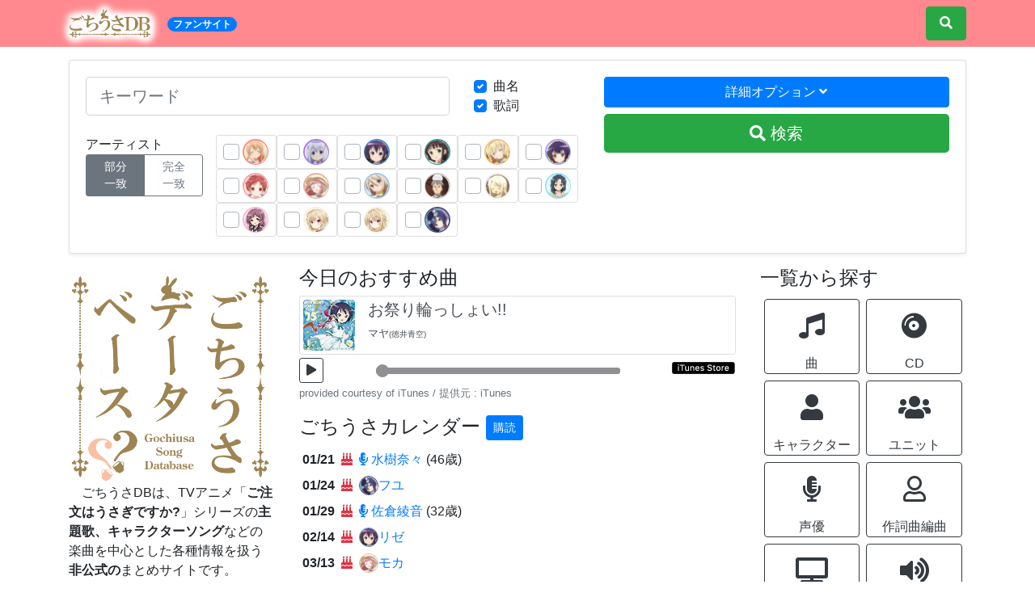

--- FILE ---
content_type: text/html; charset=UTF-8
request_url: https://gochiusa.info/
body_size: 11734
content:
<!DOCTYPE HTML>
<html lang="ja">
	<head>
		    <!-- Global site tag (gtag.js) - Google Analytics -->
    <script async src="https://www.googletagmanager.com/gtag/js?id=UA-84640084-4"></script>
    <script>
      window.dataLayer = window.dataLayer || [];
      function gtag(){dataLayer.push(arguments);}
      gtag('js', new Date());

      gtag('config', 'UA-84640084-4');
    </script>
    <!--nobanner-->
    <title>ごちうさDB - ご注文はうさぎですか？キャラクターソングまとめ</title>
    <meta charset="utf-8">
    <meta name="viewport" content="width=device-width, initial-scale=1, shrink-to-fit=no">    <meta name="description" content="ごちうさDBは、TVアニメ「ご注文はうさぎですか?」シリーズの主題歌、キャラクターソングなどの楽曲を中心とした各種情報を扱う非公式のまとめサイトです。">
    <meta name="format-detection" content="telephone=no">
    <meta name="twitter:card" content="summary_large_image" />
    <meta name="twitter:title" content="ごちうさDB - ご注文はうさぎですか？キャラクターソングまとめ" />
    <meta name="twitter:site" content="@Central_Liner" />
    <meta name="twitter:description" content="ごちうさDBは、TVアニメ「ご注文はうさぎですか?」シリーズの主題歌、キャラクターソングなどの楽曲を中心とした各種情報を扱う非公式のまとめサイトです。" />
    <meta name="twitter:image" content="https://gochiusa.info/image/logo.png" />    <base href="https://gochiusa.info/">
    <link rel="stylesheet" href="https://stackpath.bootstrapcdn.com/bootstrap/4.3.1/css/bootstrap.min.css" integrity="sha384-ggOyR0iXCbMQv3Xipma34MD+dH/1fQ784/j6cY/iJTQUOhcWr7x9JvoRxT2MZw1T" crossorigin="anonymous">
    <link rel="stylesheet" href="https://use.fontawesome.com/releases/v5.1.0/css/all.css" integrity="sha384-lKuwvrZot6UHsBSfcMvOkWwlCMgc0TaWr+30HWe3a4ltaBwTZhyTEggF5tJv8tbt" crossorigin="anonymous">
    <link rel="stylesheet" href="https://cdn.datatables.net/1.10.19/css/dataTables.bootstrap4.min.css">
    <link rel="stylesheet" href="css/bootstrap-select.min.css">
    <link href="https://cdnjs.cloudflare.com/ajax/libs/select2/4.0.6-rc.0/css/select2.min.css" rel="stylesheet" />
    <link rel="stylesheet" href="css/select2-bootstrap4.min.css">
    <link rel="stylesheet" href="css/common.css">
    <script async src="//pagead2.googlesyndication.com/pagead/js/adsbygoogle.js"></script>
	</head>
	<body>
		  <script src="https://sdk.push7.jp/v2/p7sdk.js"></script>
  <script>
    p7.init("a198798a54704918856b7cd282b0faf2",{
      mode:"native"
    });
  </script>
  <header>
    <nav class="navbar navbar-expand-md navbar-dark">
      <div class="container">
        <div class="navbar-header">
          <a class="navbar-brand p-0" href="./">
            <img src="image/logo-header.png" height="36" alt="ごちうさDB" class="brand-shadow">
          </a>
          <span class="badge badge-pill badge-primary"  data-toggle="tooltip" data-placement="bottom" title="ごちうさDBは、一ファンによる非公式のまとめサイトです。">ファンサイト</span>
        </div>
        <div class="form-inline">
          
          <button type="button" id="searchModalBtn" class="nav-link btn btn-success" data-toggle="modal" data-target="#searchModal"><i class="fas fa-search"></i></button>
        </div>
      </div>
    </nav>
  </header>
  <!-- div id="change_url_alert" class="container alert alert-warning text-center alert-dismissible fade show" style="display: none;" role="alert">
			  URLを変更しました。<br>
				旧: https://cela.me/gochiusa/ → <b>新:</b> <a href="https://gochiusa.info/"><strong>https://gochiusa.info/</strong></a>
				<button type="button" class="close" data-dismiss="alert" aria-label="閉じる">
					<span aria-hidden="true">×</span>
				</button>
			</div -->		<!-- TOP Start -->
		<main  class="container">
			<div class="row">
				<div class="col-12 col-lg-12 my-3">
										<div class="card shadow-sm">
						<div class="card-body">
							<form method="get" action="search">
								<input type="hidden" class="hiddenSearchType" name="type" value="song">
								<div class="row">
									<div class="col-12 col-lg-7">
										<div class="form-group row">
											<div class="col-12 col-lg-9">
												<div class="input-group mb-2">
													<input type="text" id="IndexsearchWord" class="form-control form-control-lg searchWord" name="s" value="" placeholder="キーワード">
												</div>
											</div>
											<div class="col-12 col-lg-3">
												<div class="custom-control custom-checkbox custom-control-inline">
													<input type="checkbox" class="custom-control-input targetSongName" id="IndextargetSongName" name="target[]" value="0" checked>
													<label class="custom-control-label targetSongName" for="IndextargetSongName">曲名</label>
												</div>
												<div class="custom-control custom-checkbox custom-control-inline">
													<input type="checkbox" class="custom-control-input targetSongLyrics" id="IndextargetSongLyrics" name="target[]" value="2" checked>
													<label class="custom-control-label targetSongLyrics" for="IndextargetSongLyrics">歌詞</label>
												</div>
											</div>
										</div>
										<div class="form-group row mb-0">
											<div class="col-12 col-lg-4 col-xl-3 mt-0 mb-0 pr-0">
												アーティスト
												<div class="btn-group btn-group-toggle" data-toggle="buttons">
													<label class="btn btn-sm btn-outline-secondary active">
														<input autocomplete="off" id="Indexam_0" class="am_0" type="radio" name="am" value="0" checked><span class="d-inline-block">部分</span><span class="d-inline-block">一致</span></label>
													<label class="btn btn-sm btn-outline-secondary">
														<input autocomplete="off" id="Indexam_1" class="am_1" type="radio" name="am" value="1"><span class="d-inline-block">完全</span><span class="d-inline-block">一致</span></label>
												</div>
											</div>
											<div class="col-12 col-lg-8 col-xl-9">
												<div class="row px-3">
																										<label class="card card-body m-0 col-3 col-md-2 col-lg-3 col-xl-2 px-0 py-1" for="IndexcheckArtists1" data-toggle="tooltip" data-trigger="hover" title="ココア(佐倉綾音)">
														<div class="custom-control custom-checkbox custom-control-inline mx-auto">
															<input type="checkbox" class="custom-control-input checkArtists" id="IndexcheckArtists1" name="artists[]" value="1">
															<span class="custom-control-label custom-control-label-artists"><img src="image/s/chara/1.png" alt="ココア" class="rounded-circle member-32" style="border-color: #ff898e;"></span>
														</div>
													</label>
																										<label class="card card-body m-0 col-3 col-md-2 col-lg-3 col-xl-2 px-0 py-1" for="IndexcheckArtists2" data-toggle="tooltip" data-trigger="hover" title="チノ(水瀬いのり)">
														<div class="custom-control custom-checkbox custom-control-inline mx-auto">
															<input type="checkbox" class="custom-control-input checkArtists" id="IndexcheckArtists2" name="artists[]" value="2">
															<span class="custom-control-label custom-control-label-artists"><img src="image/s/chara/2.png" alt="チノ" class="rounded-circle member-32" style="border-color: #a77de3;"></span>
														</div>
													</label>
																										<label class="card card-body m-0 col-3 col-md-2 col-lg-3 col-xl-2 px-0 py-1" for="IndexcheckArtists3" data-toggle="tooltip" data-trigger="hover" title="リゼ(種田梨沙)">
														<div class="custom-control custom-checkbox custom-control-inline mx-auto">
															<input type="checkbox" class="custom-control-input checkArtists" id="IndexcheckArtists3" name="artists[]" value="3">
															<span class="custom-control-label custom-control-label-artists"><img src="image/s/chara/3.png" alt="リゼ" class="rounded-circle member-32" style="border-color: #4f89ca;"></span>
														</div>
													</label>
																										<label class="card card-body m-0 col-3 col-md-2 col-lg-3 col-xl-2 px-0 py-1" for="IndexcheckArtists4" data-toggle="tooltip" data-trigger="hover" title="千夜(佐藤聡美)">
														<div class="custom-control custom-checkbox custom-control-inline mx-auto">
															<input type="checkbox" class="custom-control-input checkArtists" id="IndexcheckArtists4" name="artists[]" value="4">
															<span class="custom-control-label custom-control-label-artists"><img src="image/s/chara/4.png" alt="千夜" class="rounded-circle member-32" style="border-color: #3b938f;"></span>
														</div>
													</label>
																										<label class="card card-body m-0 col-3 col-md-2 col-lg-3 col-xl-2 px-0 py-1" for="IndexcheckArtists5" data-toggle="tooltip" data-trigger="hover" title="シャロ(内田真礼)">
														<div class="custom-control custom-checkbox custom-control-inline mx-auto">
															<input type="checkbox" class="custom-control-input checkArtists" id="IndexcheckArtists5" name="artists[]" value="5">
															<span class="custom-control-label custom-control-label-artists"><img src="image/s/chara/5.png" alt="シャロ" class="rounded-circle member-32" style="border-color: #ffbe7f;"></span>
														</div>
													</label>
																										<label class="card card-body m-0 col-3 col-md-2 col-lg-3 col-xl-2 px-0 py-1" for="IndexcheckArtists6" data-toggle="tooltip" data-trigger="hover" title="マヤ(徳井青空)">
														<div class="custom-control custom-checkbox custom-control-inline mx-auto">
															<input type="checkbox" class="custom-control-input checkArtists" id="IndexcheckArtists6" name="artists[]" value="6">
															<span class="custom-control-label custom-control-label-artists"><img src="image/s/chara/6.png" alt="マヤ" class="rounded-circle member-32" style="border-color: #a5a5f1;"></span>
														</div>
													</label>
																										<label class="card card-body m-0 col-3 col-md-2 col-lg-3 col-xl-2 px-0 py-1" for="IndexcheckArtists7" data-toggle="tooltip" data-trigger="hover" title="メグ(村川梨衣)">
														<div class="custom-control custom-checkbox custom-control-inline mx-auto">
															<input type="checkbox" class="custom-control-input checkArtists" id="IndexcheckArtists7" name="artists[]" value="7">
															<span class="custom-control-label custom-control-label-artists"><img src="image/s/chara/7.png" alt="メグ" class="rounded-circle member-32" style="border-color: #fd9eae;"></span>
														</div>
													</label>
																										<label class="card card-body m-0 col-3 col-md-2 col-lg-3 col-xl-2 px-0 py-1" for="IndexcheckArtists8" data-toggle="tooltip" data-trigger="hover" title="モカ(茅野愛衣)">
														<div class="custom-control custom-checkbox custom-control-inline mx-auto">
															<input type="checkbox" class="custom-control-input checkArtists" id="IndexcheckArtists8" name="artists[]" value="8">
															<span class="custom-control-label custom-control-label-artists"><img src="image/s/chara/8.png" alt="モカ" class="rounded-circle member-32" style="border-color: #E9B0A5;"></span>
														</div>
													</label>
																										<label class="card card-body m-0 col-3 col-md-2 col-lg-3 col-xl-2 px-0 py-1" for="IndexcheckArtists9" data-toggle="tooltip" data-trigger="hover" title="青山ブルーマウンテン(早見沙織)">
														<div class="custom-control custom-checkbox custom-control-inline mx-auto">
															<input type="checkbox" class="custom-control-input checkArtists" id="IndexcheckArtists9" name="artists[]" value="9">
															<span class="custom-control-label custom-control-label-artists"><img src="image/s/chara/9.png" alt="青山ブルーマウンテン" class="rounded-circle member-32" style="border-color: #9DC6E5;"></span>
														</div>
													</label>
																										<label class="card card-body m-0 col-3 col-md-2 col-lg-3 col-xl-2 px-0 py-1" for="IndexcheckArtists10" data-toggle="tooltip" data-trigger="hover" title="タカヒロ(速水奨)">
														<div class="custom-control custom-checkbox custom-control-inline mx-auto">
															<input type="checkbox" class="custom-control-input checkArtists" id="IndexcheckArtists10" name="artists[]" value="10">
															<span class="custom-control-label custom-control-label-artists"><img src="image/s/chara/10.png" alt="タカヒロ" class="rounded-circle member-32" style="border-color: #D1C6BF;"></span>
														</div>
													</label>
																										<label class="card card-body m-0 col-3 col-md-2 col-lg-3 col-xl-2 px-0 py-1" for="IndexcheckArtists12" data-toggle="tooltip" data-trigger="hover" title="サキ(水樹奈々)">
														<div class="custom-control custom-checkbox custom-control-inline mx-auto">
															<input type="checkbox" class="custom-control-input checkArtists" id="IndexcheckArtists12" name="artists[]" value="12">
															<span class="custom-control-label custom-control-label-artists"><img src="image/s/chara/12.png" alt="サキ" class="rounded-circle member-32" style="border-color: #eeeeee;"></span>
														</div>
													</label>
																										<label class="card card-body m-0 col-3 col-md-2 col-lg-3 col-xl-2 px-0 py-1" for="IndexcheckArtists13" data-toggle="tooltip" data-trigger="hover" title="真手凛(木村珠莉)">
														<div class="custom-control custom-checkbox custom-control-inline mx-auto">
															<input type="checkbox" class="custom-control-input checkArtists" id="IndexcheckArtists13" name="artists[]" value="13">
															<span class="custom-control-label custom-control-label-artists"><img src="image/s/chara/13.png" alt="真手凛" class="rounded-circle member-32" style="border-color: #93e4ee;"></span>
														</div>
													</label>
																										<label class="card card-body m-0 col-3 col-md-2 col-lg-3 col-xl-2 px-0 py-1" for="IndexcheckArtists14" data-toggle="tooltip" data-trigger="hover" title="狩手結良(大西沙織)">
														<div class="custom-control custom-checkbox custom-control-inline mx-auto">
															<input type="checkbox" class="custom-control-input checkArtists" id="IndexcheckArtists14" name="artists[]" value="14">
															<span class="custom-control-label custom-control-label-artists"><img src="image/s/chara/14.png" alt="狩手結良" class="rounded-circle member-32" style="border-color: #f3b9d4;"></span>
														</div>
													</label>
																										<label class="card card-body m-0 col-3 col-md-2 col-lg-3 col-xl-2 px-0 py-1" for="IndexcheckArtists15" data-toggle="tooltip" data-trigger="hover" title="ナツメ()">
														<div class="custom-control custom-checkbox custom-control-inline mx-auto">
															<input type="checkbox" class="custom-control-input checkArtists" id="IndexcheckArtists15" name="artists[]" value="15">
															<span class="custom-control-label custom-control-label-artists"><img src="image/s/chara/15.png" alt="ナツメ" class="rounded-circle member-32" style="border-color: #f8efde;"></span>
														</div>
													</label>
																										<label class="card card-body m-0 col-3 col-md-2 col-lg-3 col-xl-2 px-0 py-1" for="IndexcheckArtists16" data-toggle="tooltip" data-trigger="hover" title="エル()">
														<div class="custom-control custom-checkbox custom-control-inline mx-auto">
															<input type="checkbox" class="custom-control-input checkArtists" id="IndexcheckArtists16" name="artists[]" value="16">
															<span class="custom-control-label custom-control-label-artists"><img src="image/s/chara/16.png" alt="エル" class="rounded-circle member-32" style="border-color: #f8efde;"></span>
														</div>
													</label>
																										<label class="card card-body m-0 col-3 col-md-2 col-lg-3 col-xl-2 px-0 py-1" for="IndexcheckArtists17" data-toggle="tooltip" data-trigger="hover" title="フユ(石見舞菜香)">
														<div class="custom-control custom-checkbox custom-control-inline mx-auto">
															<input type="checkbox" class="custom-control-input checkArtists" id="IndexcheckArtists17" name="artists[]" value="17">
															<span class="custom-control-label custom-control-label-artists"><img src="image/s/chara/17.png" alt="フユ" class="rounded-circle member-32" style="border-color: #505080;"></span>
														</div>
													</label>
																								</div>
																							</div>
																					</div>
										<div class="form-group row mt-3 top-search-options" style="display:none;">
											<label for="IndexselectSongSeries" class="col-3 pr-0 col-form-label">シリーズ</label>
											<div class="col-9">
												<select id="IndexselectSongSeries" class="selectCreators selectSongSeries" style="width: 100%" name="series">
													<option value="">　</option>
																										<option value="1">ご注文はうさぎですか?</option>
																										<option value="2">ご注文はうさぎですか??</option>
																										<option value="3">ご注文はうさぎですか?? ～Dear My Sister～</option>
																										<option value="4">ご注文はうさぎですか?? ～Sing For You～</option>
																										<option value="5">ご注文はうさぎですか? BLOOM</option>
																									</select>
											</div>
										</div>
										<div class="form-group row mb-0 top-search-options" style="display:none;">
											<label for="IndexselectLyrics" class="col-2 col-lg-1 pr-0 col-form-label">作詞</label>
											<div class="col-4 col-lg-3 pl-0">
												<select id="IndexselectLyrics" class="selectCreators selectLyrics" style="width: 100%"  name="lyrics">
													<option value="">　</option>
																										<option value="1">畑亜貴</option>
																										<option value="2">うらん</option>
																										<option value="3">磯谷佳江</option>
																										<option value="4">ツキダタダシ</option>
																										<option value="5">高瀬愛虹</option>
																										<option value="6">辻純更</option>
																										<option value="7">小山哉枝</option>
																										<option value="8">やしきん</option>
																										<option value="9">木村有希</option>
																										<option value="10">宮嶋淳子</option>
																										<option value="11">三浦誠司</option>
																										<option value="12">琴吹すず</option>
																										<option value="46">あさのますみ</option>
																										<option value="51">坂井竜二</option>
																										<option value="54">井筒日美</option>
																										<option value="63">Soflan Daichi</option>
																										<option value="74">谷岡ひろみ</option>
																									</select>
											</div>
											<label for="IndexselectCompose" class="col-2 col-lg-1 pr-0 col-form-label">作曲</label>
											<div class="col-4 col-lg-3 pl-0">
												<select id="IndexselectCompose" class="selectCreators selectCompose" style="width: 100%"  name="compose" >
													<option value="">　</option>
																										<option value="4">ツキダタダシ</option>
																										<option value="8">やしきん</option>
																										<option value="9">木村有希</option>
																										<option value="11">三浦誠司</option>
																										<option value="12">琴吹すず</option>
																										<option value="13">大久保薫</option>
																										<option value="14">大隅知宇</option>
																										<option value="15">cAnON.</option>
																										<option value="16">若林充</option>
																										<option value="17">中村久志</option>
																										<option value="18">辺見さとし</option>
																										<option value="19">PandaBoY</option>
																										<option value="20">渡辺淳</option>
																										<option value="21">大川茂伸</option>
																										<option value="22">中畑丈治</option>
																										<option value="23">松浦雄太</option>
																										<option value="24">石田寛朗</option>
																										<option value="25">中山聡</option>
																										<option value="26">小野貴光</option>
																										<option value="27">no_my</option>
																										<option value="28">白戸佑輔</option>
																										<option value="29">田村ジュン</option>
																										<option value="30">高木隆次</option>
																										<option value="31">香月かなで</option>
																										<option value="32">川田瑠夏</option>
																										<option value="33">村井大</option>
																										<option value="34">草野よしひろ</option>
																										<option value="35">山崎真吾</option>
																										<option value="36">玉木千尋</option>
																										<option value="37">山田高弘</option>
																										<option value="38">渡部チェル</option>
																										<option value="44">奥田弦</option>
																										<option value="45">山口卓也(山口たこ)</option>
																										<option value="47">y0c1e</option>
																										<option value="48">板倉孝徳</option>
																										<option value="49">fang</option>
																										<option value="50">設楽哲也</option>
																										<option value="52">中野慎也</option>
																										<option value="53">ヤナガワタカオ</option>
																										<option value="55">mochilon</option>
																										<option value="56">伊藤心太郎</option>
																										<option value="58">佐藤陽介</option>
																										<option value="59">酒井陽一</option>
																										<option value="60">溝口雅大</option>
																										<option value="61">渡辺剛</option>
																										<option value="62">多田彰文</option>
																										<option value="64">まふまふ</option>
																										<option value="65">井内舞子</option>
																										<option value="66">鳥海剛史</option>
																										<option value="67">さこらば</option>
																										<option value="69">小島航平</option>
																										<option value="70">青木康平</option>
																										<option value="71">大畑拓也</option>
																										<option value="72">高尾奏之介</option>
																										<option value="73">にわとりたまご</option>
																										<option value="77">睦月周平</option>
																										<option value="78">柳舘周平</option>
																									</select>
											</div>
											<label for="IndexselectArrange" class="col-2 col-lg-1 pr-0 col-form-label">編曲</label>
											<div class="col-4 col-lg-3 pl-0">
												<select id="IndexselectArrange" class="selectCreators selectArrange" style="width: 100%"  name="arrange" >
													<option value="">　</option>
																										<option value="4">ツキダタダシ</option>
																										<option value="8">やしきん</option>
																										<option value="9">木村有希</option>
																										<option value="11">三浦誠司</option>
																										<option value="12">琴吹すず</option>
																										<option value="13">大久保薫</option>
																										<option value="14">大隅知宇</option>
																										<option value="16">若林充</option>
																										<option value="19">PandaBoY</option>
																										<option value="20">渡辺淳</option>
																										<option value="21">大川茂伸</option>
																										<option value="22">中畑丈治</option>
																										<option value="23">松浦雄太</option>
																										<option value="25">中山聡</option>
																										<option value="27">no_my</option>
																										<option value="28">白戸佑輔</option>
																										<option value="29">田村ジュン</option>
																										<option value="31">香月かなで</option>
																										<option value="32">川田瑠夏</option>
																										<option value="33">村井大</option>
																										<option value="34">草野よしひろ</option>
																										<option value="36">玉木千尋</option>
																										<option value="38">渡部チェル</option>
																										<option value="39">馬場一嘉</option>
																										<option value="40">川﨑海</option>
																										<option value="41">千葉"naotyu-"直樹</option>
																										<option value="42">米光亮</option>
																										<option value="43">平田祥一郎</option>
																										<option value="44">奥田弦</option>
																										<option value="45">山口卓也(山口たこ)</option>
																										<option value="47">y0c1e</option>
																										<option value="48">板倉孝徳</option>
																										<option value="50">設楽哲也</option>
																										<option value="53">ヤナガワタカオ</option>
																										<option value="55">mochilon</option>
																										<option value="57">eba</option>
																										<option value="58">佐藤陽介</option>
																										<option value="59">酒井陽一</option>
																										<option value="60">溝口雅大</option>
																										<option value="61">渡辺剛</option>
																										<option value="62">多田彰文</option>
																										<option value="64">まふまふ</option>
																										<option value="65">井内舞子</option>
																										<option value="68">長岡成貢</option>
																										<option value="71">大畑拓也</option>
																										<option value="72">高尾奏之介</option>
																										<option value="73">にわとりたまご</option>
																										<option value="75">関島岳郎</option>
																										<option value="76">栗原正己</option>
																										<option value="79">岩嵜壮志</option>
																										<option value="80">ヒゲドライバー</option>
																										<option value="81">Osanzi</option>
																										<option value="82">TeddyLoid</option>
																										<option value="83">信澤宣明</option>
																									</select>
											</div>
										</div>
									</div>
									<div class="col-12 col-lg-5">
										<div class="row top-search-options" style="display:none;">
											<div class="col-12 col-lg-6">
												<div class="custom-control custom-checkbox">
													<input type="checkbox" class="custom-control-input custom-control-lg checkVer" id="IndexcheckVer" name="ver" value="1" checked>
													<label class="custom-control-label custom-control-label-lg" for="IndexcheckVer">Ver/Mix違いを含める</label>
												</div>
												<div class="custom-control custom-checkbox">
													<input type="checkbox" class="custom-control-input custom-control-lg checkInst" id="IndexcheckInst" name="inst" value="1">
													<label class="custom-control-label custom-control-label-lg" for="IndexcheckInst">Instrumentalを含める</label>
												</div>
											</div>
											<div class="col-12 col-lg-6">
												<div class="custom-control custom-checkbox">
													<input type="checkbox" class="custom-control-input custom-control-lg checkUnreleased" id="IndexcheckUnreleased" name="unreleased" value="1">
													<label class="custom-control-label custom-control-label-lg" for="IndexcheckUnreleased">発売前の曲を除く</label>
												</div>
												<div class="custom-control custom-checkbox">
													<input type="checkbox" class="custom-control-input custom-control-lg checkAudition" id="IndexcheckAudition" name="audition" value="1">
													<label class="custom-control-label custom-control-label-lg" for="IndexcheckAudition">試聴可能な曲のみ表示</label>
												</div>

											</div>
										</div>
										<div class="form-group form-row mt-2 top-search-options" style="display:none;">
											<label for="IndexbpmMin" class="col-3 col-form-label">BPM</label>
											<div class="input-group col">
												<input type="number" id="IndexbpmMin" class="form-control bpmMin" name="bpm_min" min="1" step="1" value="">
												<div class="input-group-append">
													<label for="IndexbpmMin" class="input-group-text">以上</label>
												</div>
											</div>
											<div class="input-group col">
												<input type="number" id="IndexbpmMax" class="form-control bpmMax" name="bpm_max" min="1" step="1" value="">
												<div class="input-group-append">
													<label for="IndexbpmMax" class="input-group-text">以下</label>
												</div>
											</div>
										</div>
										<div class="form-group form-row mt-2 top-search-options" style="display:none;">
											<label for="IndexlengthMin" class="col-3 col-form-label">曲長(秒)</label>
											<div class="input-group col">
												<input type="number" id="IndexlengthMin" class="form-control lengthMin" name="length_min" min="1" step="1" value="">
												<div class="input-group-append">
													<label for="IndexlengthMin" class="input-group-text">以上</label>
												</div>
											</div>
											<div class="input-group col">
												<input type="number" id="IndexlengthMax" class="form-control lengthMax" name="length_max" min="1" step="1" value="">
												<div class="input-group-append">
													<label for="IndexlengthMax" class="input-group-text">以下</label>
												</div>
											</div>
										</div>
										<div class="input-group">
											<button type="button" id="IndextopOptionsBtn" class="btn btn-block btn-primary">詳細オプション <i class="fas fa-angle-down"></i></button>
											<button type="submit" class="btn btn-block btn-success btn-lg"><i class="fas fa-search"></i> 検索</button>
										</div>
									</div>
								</div>
							</form>
						</div>
					</div>
				</div>
			</div>
			<!-- お知らせ start
			<div class="alert alert-warning text-center" role="alert">
			  URLを変更しました。<br>
				旧: https://cela.me/gochiusa/ → <b>新:</b> <a href="https://gochiusa.info/"><strong>https://gochiusa.info/</strong></a>
			</div>
			 お知らせ　end -->
			<div class="row">
				<div class="col-12 col-lg-4 col-xl-3 order-last order-lg-first">
					<div class="row">
						<div class="col-12 col-sm-6 col-lg-12">
							<img src="image/logo.png" class="img-fluid" alt="ごちうさデータベース">
						</div>
						<div class="col-12 col-sm-6 col-lg-12">
							<p>　ごちうさDBは、TVアニメ「<strong>ご注文はうさぎですか?</strong>」シリーズの<strong>主題歌、キャラクターソング</strong>などの楽曲を中心とした各種情報を扱う<strong>非公式の</strong>まとめサイトです。</p>
						</div>
						<div class="col-12 col-sm-6 col-lg-12">
							<div class="card card-body">
															<dl class="row mb-0">
									<dt class="col-7">総曲数<span class="text-danger small">(劇伴<b>含む</b>)</span></dt>
									<dd class="col-5 text-right"><span class="h4 font-weight-bold text-danger">543</span>曲</dd>
									<dt class="col-7">総曲数<span class="text-danger small">(劇伴<b>除く</b>)</span></dt>
									<dd class="col-5 text-right"><span class="h4 font-weight-bold text-danger">398</span>曲</dd>
									<dt class="col-6">└Inst除く</dt>
									<dd class="col-6 text-right"><span class="h4 font-weight-bold text-danger">271</span>曲</dd>
									<dt class="col-6">└Ver曲除く</dt>
									<dd class="col-6 text-right"><span class="h4 font-weight-bold text-danger">162</span>曲</dd>
									<dt class="col-6">CD数</dt>
									<dd class="col-6 text-right"><span class="h4 font-weight-bold text-danger">90</span>枚</dd>
									<dt class="col-6">イベント数</dt>
									<dd class="col-6 text-right"><span class="h4 font-weight-bold text-danger">54</span>回</dd>

								</dl>							</div>
						</div>
						<div class="col-12 col-sm-6 col-lg-12">
							<div class="card card-body p-2">
								<span class="small">
									「ご注文はデータベースですか？」より劇伴曲の使用状況などのデータを提供していただいております。
								</span>
								<blockquote class="twitter-tweet" data-theme="light"><p lang="ja" dir="ltr">最近趣味で纏め始めたごちうさのDBを公開します。<a href="https://t.co/ZXPSyeVAC6">https://t.co/ZXPSyeVAC6</a><br>利用規約など面倒なので作っていませんが、無断転載・営利目的の利用の類は固くお断りします。あと利用は自己責任で。<br>まだ情報を集めている途中なので、共同編集者になって下さる方は是非お声がけください…！<a href="https://twitter.com/hashtag/gochiusa?src=hash&amp;ref_src=twsrc%5Etfw">#gochiusa</a></p>&mdash; ならは (@colmar1204) <a href="https://twitter.com/colmar1204/status/1030396473337294848?ref_src=twsrc%5Etfw">August 17, 2018</a></blockquote> <script async src="https://platform.twitter.com/widgets.js" charset="utf-8"></script>
							</div>
							<div class="card card-body p-2">
								<a href="http://www.gochiusa.com/">TVアニメ「ご注文はうさぎですか？？」公式サイト</a>
								<a href="https://cela.me/karaoke/gochiusa.html">カラオケで歌える「ご注文はうさぎですか？」楽曲一覧</a>
							</div>
							<p><a class="btn btn-success" href="https://goo.gl/forms/vNxPVOnuyt02nxT43"><i class="far fa-envelope-open"></i> ご意見箱</a></p>

						</div>
					</div>
				</div>
				<div class="col-12 col-lg-8 col-xl-9 order-first order-lg-last">
					<div class="row">
						<div class="col-12 col-xl-8 mb-3">
							<h4>今日のおすすめ曲</h4>
							<div class="list-group mb-1">
								<a href="song/261" class="list-group-item list-group-item-action p-1">
							    <div class="media">
							      <img src="https://images-na.ssl-images-amazon.com/images/P/B07L1CRDWB.09.THUMBZZZ" alt="お祭り輪っしょい!!" class="rounded align-self-center mr-3" width="64">
							      <div class="media-body">
							        <h5 class="mt-0">お祭り輪っしょい!!</h5>
							        <span class="small"><div class="text-nowrap">マヤ<span class="small">(徳井青空)</span></div></span>
							      </div><!-- /.media-body -->
							    </div><!-- /.media -->
							  </a>
							</div>
															<div class="row mb-1 preview-player">
									<audio src="https://audio-ssl.itunes.apple.com/itunes-assets/AudioPreview113/v4/44/02/f1/4402f1de-7d06-398f-a5d7-b31a0e5bb519/mzaf_11091588976217947812.plus.aac.p.m4a"></audio>
									<div class="col-2 my-auto">
										<button type="button" class="btn btn-sm btn-outline-dark prv-play-btn"><i class="fas fa-play"></i></button>
									</div>
									<div class="col-7 my-auto">
										<input type="range" class="seek-bar mb-2" value="0" min="0" max="100">
									</div>
																												<div class="col-3 text-right">
											<a href="https://itunes.apple.com/jp/album/1475234347?i=1475234349&app=itunes&at=1000lNTd">
												<img src="image/itunes_small.svg" class="img-fluid">
											</a>
										</div>
										<div class="col-12 my-0 py-0">
											<span class="text-muted small">provided courtesy of iTunes / 提供元 : iTunes </span>
										</div>
																	</div>
														<h4 class="mt-3">ごちうさカレンダー <button type="button" class="btn btn-primary btn-sm" data-toggle="modal" data-target="#calModal">購読</button></h4>
														<div class="d-table">
								<div>
																					    <div class="d-table-row">
												      <span class="d-table-cell p-1 font-weight-bold">01/21</span>
												      <span class="d-table-cell p-1 font-weight-bold"><i class="fas fa-birthday-cake text-danger"></i></span>
												      <span class="d-table-cell p-1 w-100">
																<a href="actor/12">
																	<i class="fas fa-microphone-alt"></i>																	水樹奈々																</a>
																(46歳)															</span>
												    </div>
																																	    <div class="d-table-row">
												      <span class="d-table-cell p-1 font-weight-bold">01/24</span>
												      <span class="d-table-cell p-1 font-weight-bold"><i class="fas fa-birthday-cake text-danger"></i></span>
												      <span class="d-table-cell p-1 w-100">
																<a href="artist/17">
																	<img src="image/s/chara/17.png" alt="フユ" class="rounded-circle float-left member-24" style="border-color: #505080;"> 																	フユ																</a>
																															</span>
												    </div>
																																	    <div class="d-table-row">
												      <span class="d-table-cell p-1 font-weight-bold">01/29</span>
												      <span class="d-table-cell p-1 font-weight-bold"><i class="fas fa-birthday-cake text-danger"></i></span>
												      <span class="d-table-cell p-1 w-100">
																<a href="actor/1">
																	<i class="fas fa-microphone-alt"></i>																	佐倉綾音																</a>
																(32歳)															</span>
												    </div>
																																	    <div class="d-table-row">
												      <span class="d-table-cell p-1 font-weight-bold">02/14</span>
												      <span class="d-table-cell p-1 font-weight-bold"><i class="fas fa-birthday-cake text-danger"></i></span>
												      <span class="d-table-cell p-1 w-100">
																<a href="artist/3">
																	<img src="image/s/chara/3.png" alt="リゼ" class="rounded-circle float-left member-24" style="border-color: #4f89ca;"> 																	リゼ																</a>
																															</span>
												    </div>
																																	    <div class="d-table-row">
												      <span class="d-table-cell p-1 font-weight-bold">03/13</span>
												      <span class="d-table-cell p-1 font-weight-bold"><i class="fas fa-birthday-cake text-danger"></i></span>
												      <span class="d-table-cell p-1 w-100">
																<a href="artist/8">
																	<img src="image/s/chara/8.png" alt="モカ" class="rounded-circle float-left member-24" style="border-color: #E9B0A5;"> 																	モカ																</a>
																															</span>
												    </div>
																																	    <div class="d-table-row">
												      <span class="d-table-cell p-1 font-weight-bold">04/09</span>
												      <span class="d-table-cell p-1 font-weight-bold"><i class="fas fa-birthday-cake text-danger"></i></span>
												      <span class="d-table-cell p-1 w-100">
																<a href="actor/11">
																	<i class="fas fa-microphone-alt"></i>																	清川元夢																</a>
																(91歳)															</span>
												    </div>
																																	    <div class="d-table-row">
												      <span class="d-table-cell p-1 font-weight-bold">04/10</span>
												      <span class="d-table-cell p-1 font-weight-bold"><i class="fas fa-birthday-cake text-danger"></i></span>
												      <span class="d-table-cell p-1 w-100">
																<a href="artist/1">
																	<img src="image/s/chara/1.png" alt="ココア" class="rounded-circle float-left member-24" style="border-color: #ff898e;"> 																	ココア																</a>
																															</span>
												    </div>
																																	    <div class="d-table-row">
												      <span class="d-table-cell p-1 font-weight-bold">04/30</span>
												      <span class="d-table-cell p-1 font-weight-bold"><i class="fas fa-birthday-cake text-danger"></i></span>
												      <span class="d-table-cell p-1 w-100">
																<a href="actor/15">
																	<i class="fas fa-microphone-alt"></i>																	石見舞菜香																</a>
																(28歳)															</span>
												    </div>
																																	    <div class="d-table-row">
												      <span class="d-table-cell p-1 font-weight-bold">05/08</span>
												      <span class="d-table-cell p-1 font-weight-bold"><i class="fas fa-birthday-cake text-danger"></i></span>
												      <span class="d-table-cell p-1 w-100">
																<a href="actor/4">
																	<i class="fas fa-microphone-alt"></i>																	佐藤聡美																</a>
																(40歳)															</span>
												    </div>
																									</div>
													<div class="collapse" id="collapseCal">
																																	    <div class="d-table-row">
												      <span class="d-table-cell p-1 font-weight-bold">05/29</span>
												      <span class="d-table-cell p-1 font-weight-bold"><i class="fas fa-birthday-cake text-danger"></i></span>
												      <span class="d-table-cell p-1 w-100">
																<a href="actor/9">
																	<i class="fas fa-microphone-alt"></i>																	早見沙織																</a>
																(35歳)															</span>
												    </div>
																																	    <div class="d-table-row">
												      <span class="d-table-cell p-1 font-weight-bold">06/01</span>
												      <span class="d-table-cell p-1 font-weight-bold"><i class="fas fa-birthday-cake text-danger"></i></span>
												      <span class="d-table-cell p-1 w-100">
																<a href="actor/7">
																	<i class="fas fa-microphone-alt"></i>																	村川梨衣																</a>
																															</span>
												    </div>
																																	    <div class="d-table-row">
												      <span class="d-table-cell p-1 font-weight-bold">06/07</span>
												      <span class="d-table-cell p-1 font-weight-bold"><i class="fas fa-birthday-cake text-danger"></i></span>
												      <span class="d-table-cell p-1 w-100">
																<a href="actor/13">
																	<i class="fas fa-microphone-alt"></i>																	木村珠莉																</a>
																															</span>
												    </div>
																																	    <div class="d-table-row">
												      <span class="d-table-cell p-1 font-weight-bold">06/15</span>
												      <span class="d-table-cell p-1 font-weight-bold"><i class="fas fa-birthday-cake text-danger"></i></span>
												      <span class="d-table-cell p-1 w-100">
																<a href="artist/15">
																	<img src="image/s/chara/15.png" alt="ナツメ" class="rounded-circle float-left member-24" style="border-color: #f8efde;"> 																	ナツメ																</a>
																															</span>
												    </div>
																																	    <div class="d-table-row">
												      <span class="d-table-cell p-1 font-weight-bold"></span>
												      <span class="d-table-cell p-1 font-weight-bold"><i class="fas fa-birthday-cake text-danger"></i></span>
												      <span class="d-table-cell p-1 w-100">
																<a href="artist/16">
																	<img src="image/s/chara/16.png" alt="エル" class="rounded-circle float-left member-24" style="border-color: #f8efde;"> 																	エル																</a>
																															</span>
												    </div>
																																	    <div class="d-table-row">
												      <span class="d-table-cell p-1 font-weight-bold">07/12</span>
												      <span class="d-table-cell p-1 font-weight-bold"><i class="fas fa-birthday-cake text-danger"></i></span>
												      <span class="d-table-cell p-1 w-100">
																<a href="actor/3">
																	<i class="fas fa-microphone-alt"></i>																	種田梨沙																</a>
																(38歳)															</span>
												    </div>
																																	    <div class="d-table-row">
												      <span class="d-table-cell p-1 font-weight-bold">07/15</span>
												      <span class="d-table-cell p-1 font-weight-bold"><i class="fas fa-birthday-cake text-danger"></i></span>
												      <span class="d-table-cell p-1 w-100">
																<a href="artist/5">
																	<img src="image/s/chara/5.png" alt="シャロ" class="rounded-circle float-left member-24" style="border-color: #ffbe7f;"> 																	シャロ																</a>
																															</span>
												    </div>
																																	    <div class="d-table-row">
												      <span class="d-table-cell p-1 font-weight-bold">08/02</span>
												      <span class="d-table-cell p-1 font-weight-bold"><i class="fas fa-birthday-cake text-danger"></i></span>
												      <span class="d-table-cell p-1 w-100">
																<a href="actor/10">
																	<i class="fas fa-microphone-alt"></i>																	速水奨																</a>
																(68歳)															</span>
												    </div>
																																	    <div class="d-table-row">
												      <span class="d-table-cell p-1 font-weight-bold">08/06</span>
												      <span class="d-table-cell p-1 font-weight-bold"><i class="fas fa-birthday-cake text-danger"></i></span>
												      <span class="d-table-cell p-1 w-100">
																<a href="actor/14">
																	<i class="fas fa-microphone-alt"></i>																	大西沙織																</a>
																(34歳)															</span>
												    </div>
																																	    <div class="d-table-row">
												      <span class="d-table-cell p-1 font-weight-bold">08/08</span>
												      <span class="d-table-cell p-1 font-weight-bold"><i class="fas fa-birthday-cake text-danger"></i></span>
												      <span class="d-table-cell p-1 w-100">
																<a href="artist/6">
																	<img src="image/s/chara/6.png" alt="マヤ" class="rounded-circle float-left member-24" style="border-color: #a5a5f1;"> 																	マヤ																</a>
																															</span>
												    </div>
																																	    <div class="d-table-row">
												      <span class="d-table-cell p-1 font-weight-bold">09/13</span>
												      <span class="d-table-cell p-1 font-weight-bold"><i class="fas fa-birthday-cake text-danger"></i></span>
												      <span class="d-table-cell p-1 w-100">
																<a href="actor/8">
																	<i class="fas fa-microphone-alt"></i>																	茅野愛衣																</a>
																(39歳)															</span>
												    </div>
																																	    <div class="d-table-row">
												      <span class="d-table-cell p-1 font-weight-bold">09/19</span>
												      <span class="d-table-cell p-1 font-weight-bold"><i class="fas fa-birthday-cake text-danger"></i></span>
												      <span class="d-table-cell p-1 w-100">
																<a href="artist/4">
																	<img src="image/s/chara/4.png" alt="千夜" class="rounded-circle float-left member-24" style="border-color: #3b938f;"> 																	千夜																</a>
																															</span>
												    </div>
																																	    <div class="d-table-row">
												      <span class="d-table-cell p-1 font-weight-bold">10/27</span>
												      <span class="d-table-cell p-1 font-weight-bold"><i class="fas fa-birthday-cake text-danger"></i></span>
												      <span class="d-table-cell p-1 w-100">
																<a href="artist/9">
																	<img src="image/s/chara/9.png" alt="青山ブルーマウンテン" class="rounded-circle float-left member-24" style="border-color: #9DC6E5;"> 																	青山ブルーマウンテン																</a>
																															</span>
												    </div>
																																	    <div class="d-table-row">
												      <span class="d-table-cell p-1 font-weight-bold">11/02</span>
												      <span class="d-table-cell p-1 font-weight-bold"><i class="fas fa-birthday-cake text-danger"></i></span>
												      <span class="d-table-cell p-1 w-100">
																<a href="artist/7">
																	<img src="image/s/chara/7.png" alt="メグ" class="rounded-circle float-left member-24" style="border-color: #fd9eae;"> 																	メグ																</a>
																															</span>
												    </div>
																																	    <div class="d-table-row">
												      <span class="d-table-cell p-1 font-weight-bold">12/02</span>
												      <span class="d-table-cell p-1 font-weight-bold"><i class="fas fa-birthday-cake text-danger"></i></span>
												      <span class="d-table-cell p-1 w-100">
																<a href="actor/2">
																	<i class="fas fa-microphone-alt"></i>																	水瀬いのり																</a>
																(31歳)															</span>
												    </div>
																																	    <div class="d-table-row">
												      <span class="d-table-cell p-1 font-weight-bold">12/04</span>
												      <span class="d-table-cell p-1 font-weight-bold"><i class="fas fa-birthday-cake text-danger"></i></span>
												      <span class="d-table-cell p-1 w-100">
																<a href="artist/2">
																	<img src="image/s/chara/2.png" alt="チノ" class="rounded-circle float-left member-24" style="border-color: #a77de3;"> 																	チノ																</a>
																															</span>
												    </div>
																																	    <div class="d-table-row">
												      <span class="d-table-cell p-1 font-weight-bold">12/26</span>
												      <span class="d-table-cell p-1 font-weight-bold"><i class="fas fa-birthday-cake text-danger"></i></span>
												      <span class="d-table-cell p-1 w-100">
																<a href="actor/6">
																	<i class="fas fa-microphone-alt"></i>																	徳井青空																</a>
																(37歳)															</span>
												    </div>
																																	    <div class="d-table-row">
												      <span class="d-table-cell p-1 font-weight-bold">12/27</span>
												      <span class="d-table-cell p-1 font-weight-bold"><i class="fas fa-birthday-cake text-danger"></i></span>
												      <span class="d-table-cell p-1 w-100">
																<a href="actor/5">
																	<i class="fas fa-microphone-alt"></i>																	内田真礼																</a>
																(37歳)															</span>
												    </div>
																													</div>
							</div>
							<button type="button" class="btn btn-sm btn-block btn-primary" data-toggle="collapse" data-target="#collapseCal" aria-expanded="false" aria-controls="collapseCal">さらに表示</button>
						</div>
						<div class="col-12 col-xl-4 mb-3">
														<h4>一覧から探す</h4>
							<div class="row px-3">
																	<div class="col-4 col-sm-3 col-md-2 col-lg-2 col-xl-6 p-1">
										<a href="song/" class="btn btn-outline-dark btn-block p-0"><div class="inline-block my-3"><i class="fas fa-music fa-2x"></i></div>曲</a>
									</div>
																	<div class="col-4 col-sm-3 col-md-2 col-lg-2 col-xl-6 p-1">
										<a href="album/" class="btn btn-outline-dark btn-block p-0"><div class="inline-block my-3"><i class="fas fa-compact-disc fa-2x"></i></div>CD</a>
									</div>
																	<div class="col-4 col-sm-3 col-md-2 col-lg-2 col-xl-6 p-1">
										<a href="artist/" class="btn btn-outline-dark btn-block p-0"><div class="inline-block my-3"><i class="fas fa-user fa-2x"></i></div>キャラクター</a>
									</div>
																	<div class="col-4 col-sm-3 col-md-2 col-lg-2 col-xl-6 p-1">
										<a href="unit/" class="btn btn-outline-dark btn-block p-0"><div class="inline-block my-3"><i class="fas fa-users fa-2x"></i></div>ユニット</a>
									</div>
																	<div class="col-4 col-sm-3 col-md-2 col-lg-2 col-xl-6 p-1">
										<a href="actor/" class="btn btn-outline-dark btn-block p-0"><div class="inline-block my-3"><i class="fas fa-microphone-alt fa-2x"></i></div>声優</a>
									</div>
																	<div class="col-4 col-sm-3 col-md-2 col-lg-2 col-xl-6 p-1">
										<a href="creator/" class="btn btn-outline-dark btn-block p-0"><div class="inline-block my-3"><i class="far fa-user fa-2x"></i></div>作詞曲編曲</a>
									</div>
																	<div class="col-4 col-sm-3 col-md-2 col-lg-2 col-xl-6 p-1">
										<a href="series/" class="btn btn-outline-dark btn-block p-0"><div class="inline-block my-3"><i class="fas fa-tv fa-2x"></i></div>シリーズ</a>
									</div>
																	<div class="col-4 col-sm-3 col-md-2 col-lg-2 col-xl-6 p-1">
										<a href="bgm/" class="btn btn-outline-dark btn-block p-0"><div class="inline-block my-3"><i class="fas fa-volume-up fa-2x"></i></div>劇伴曲</a>
									</div>
																	<div class="col-4 col-sm-3 col-md-2 col-lg-2 col-xl-6 p-1">
										<a href="event/" class="btn btn-outline-dark btn-block p-0"><div class="inline-block my-3"><i class="fas fa-drum fa-2x"></i></div>イベント</a>
									</div>
																	<div class="col-4 col-sm-3 col-md-2 col-lg-2 col-xl-6 p-1">
										<a href="book/" class="btn btn-outline-dark btn-block p-0"><div class="inline-block my-3"><i class="fas fa-book-open fa-2x"></i></div>本・書籍</a>
									</div>
																	<div class="col-4 col-sm-3 col-md-2 col-lg-2 col-xl-6 p-1">
										<a href="bd/" class="btn btn-outline-dark btn-block p-0"><div class="inline-block my-3"><i class="fas fa-compact-disc fa-2x"></i></div>BD/DVD</a>
									</div>
															</div>
						</div>
						<div class="col-12 col-lg-6 mb-3">
							<h4>最近発売のCD</h4>
							<div class="row">
																	<div class="col-6">
										<div class="card p-0">
											<a href="album/86"><img class="card-img-top amazon-artwork" src="https://images-na.ssl-images-amazon.com/images/P/B0976VYSWW.09.MZZZZZZZ" alt="ジャケット"></a>
											<div class="card-body p-2">
												<h6 class="card-title mb-1 font-weight-bold"><a href="album/86">「ご注文はうさぎですか？」10thAnniversary 主題歌リアレンジ&ハイレゾベスト</a></h6>
												<p class="card-text">
													<span class="font-weight-bold">2021/11/11(木)</span> 発売
																																								<span class="badge badge-success">AL</span>
																									</p>
												<div class="btn-group d-flex" role="group">
													<a class="btn btn-primary btn-sm w-50" href="album/86" role="button">詳細</a>
													<a class="btn btn-dark btn-sm w-25 disabled" href="https://itunes.apple.com/jp/album/?app=itunes&at=1000lNTd" role="button"><img src="image/itunes_sq_w.svg" width="16" height="16"></a>
													<a class="btn btn-warning btn-sm w-25" href="https://www.amazon.co.jp/gp/product/B0976VYSWW/ref=as_li_tl?ie=UTF8&creativeASIN=B0976VYSWW&linkCode=as2&tag=gochiusadb-22" role="button"><i class="fab fa-amazon"></i></a>
												</div>
											</div>
										</div>
									</div>
																	<div class="col-6">
										<div class="card p-0">
											<a href="album/85"><img class="card-img-top amazon-artwork" src="https://images-na.ssl-images-amazon.com/images/P/B0976VY488.09.MZZZZZZZ" alt="ジャケット"></a>
											<div class="card-body p-2">
												<h6 class="card-title mb-1 font-weight-bold"><a href="album/85">「ご注文はうさぎですか？」10thAnniversary キャラクターソング</a></h6>
												<p class="card-text">
													<span class="font-weight-bold">2021/10/29(金)</span> 発売
																																						</p>
												<div class="btn-group d-flex" role="group">
													<a class="btn btn-primary btn-sm w-50" href="album/85" role="button">詳細</a>
													<a class="btn btn-dark btn-sm w-25 disabled" href="https://itunes.apple.com/jp/album/?app=itunes&at=1000lNTd" role="button"><img src="image/itunes_sq_w.svg" width="16" height="16"></a>
													<a class="btn btn-warning btn-sm w-25" href="https://www.amazon.co.jp/gp/product/B0976VY488/ref=as_li_tl?ie=UTF8&creativeASIN=B0976VY488&linkCode=as2&tag=gochiusadb-22" role="button"><i class="fab fa-amazon"></i></a>
												</div>
											</div>
										</div>
									</div>
															</div>
						</div>
						<div class="col-12 col-lg-6 mb-3">
							<h4>発売予定のCD</h4>
							<div class="row">
															</div>
						</div>
						<div class="col-12">
							<h4>告知欄</h4>
							<div class="card card-body p-2">
								ごちうさ関連の企画等をこの欄で告知できます！<br>
								Twitterにて気軽にご相談ください！<br>
								<a href="https://twitter.com/intent/tweet?screen_name=gochiusaDB&ref_src=twsrc%5Etfw" class="twitter-mention-button" data-show-count="false">Tweet to @gochiusaDB</a><script async src="https://platform.twitter.com/widgets.js" charset="utf-8"></script>
							</div>
						</div>


						<!-- div class="col-12 col-lg-4 mb-3">
							<h4>閲覧ランキング</h4>
							<div class="card card-body my-0">
																	準備中です。
								<dl class="row mb-0">

																</dl>
							</div>
						</div>
						<div class="col-12 col-lg-4 mb-3">
							<h4>いいねランキング</h4>
							<div class="card card-body my-0">
																	準備中です。
								<dl class="row mb-0">

																</dl>
							</div>
						</div -->
					</div>
				</div>
			</div>

		</main>
		<!-- TOP End -->
		  <div class="container">
    <div class="row">
      <div class="col-12 mb-3">
        <hr>
        &copy; Cela Kafuu (<a href="https://twitter.com/Central_Liner">@Central_Liner</a>)  / <a href="https://cela.me/">cela.me</a><br>
        Special Thanks : <a href="https://twitter.com/colmar1204/status/1030396473337294848">ご注文はデータベースですか？</a>
      </div>
    </div>
    <div class="row">
      <div class="col-12">
        <div class="card card-body m-0 p-2">
          <p class="mb-0">
            ごちうさDBは、一ファンによる<strong class="text-danger">非公式の</strong>まとめサイトです。<br>公式の制作会社・出演者様・その他関係者様とは一切関係がありません。
          </p>
        </div>
      </div>
    </div>  <script async src="//pagead2.googlesyndication.com/pagead/js/adsbygoogle.js"></script>
  <!-- gochiusa.info -->
  <ins class="adsbygoogle"
       style="display:block"
       data-ad-client="ca-pub-5048821777264105"
       data-ad-slot="4856544277"
       data-ad-format="auto"
       data-full-width-responsive="true"></ins>
  <script>
  (adsbygoogle = window.adsbygoogle || []).push({});
  </script>  </div>
  <!-- 検索モーダル -->
  <div class="modal fade" id="searchModal" role="dialog" aria-labelledby="searchModalLabel" style="-webkit-overflow-scrolling : touch;">
    <div class="modal-dialog" role="document">
      <div class="modal-content">
        <div class="modal-header">
          <h5 class="modal-title" id="searchModalLabel">検索</h5>
          <button type="button" class="close" data-dismiss="modal" aria-label="閉じる">
            <span aria-hidden="true">&times;</span>
          </button>
        </div>
        <div class="modal-body" >
          <div class="my-5 mx-auto text-center"><i class="fas fa-compass fa-6x fa-spin text-primary"></i><br><span class="display-4 text-primary">読み込み中...</span></div>
        </div>
      </div><!-- /.modal-content -->
    </div><!-- /.modal-dialog -->
  </div><!-- /.modal -->
  <!-- 声域設定モーダル -->
  <div class="modal fade" id="myKeyModal" tabindex="-1" role="dialog" aria-labelledby="myKeyModalLabel">
    <div class="modal-dialog" role="document">
      <div class="modal-content">
        <div class="modal-header">
          <h5 class="modal-title" id="exampleModalLabel">声域設定</h5>
          <button type="button" class="close" data-dismiss="modal" aria-label="閉じる">
            <span aria-hidden="true">&times;</span>
          </button>
        </div>
        <div class="modal-body">
          <div class="form-group form-row">
            <label for="myHighKey" class="col col-form-label">最高音</label>
            <div class="input-group col">
              <select id="myHighKey" class="selectKey form-control" name="myHighKey">
                <option value="">　</option>
              </select>
            </div>
          </div>
          <div class="form-group form-row">
            <label for="myLowKey" class="col col-form-label">最低音</label>
            <div class="input-group col">
              <select id="myLowKey" class="selectKey form-control" name="myLowKey">
                <option value="">　</option>
              </select>
            </div>
          </div>

        </div>
        <div class="modal-footer">
          <button type="button" class="btn btn-secondary" data-dismiss="modal">閉じる</button>
          <button type="button" id="saveMyKeyBtn" class="btn btn-primary">変更を保存</button>
        </div><!-- /.modal-footer -->
      </div><!-- /.modal-content -->
    </div><!-- /.modal-dialog -->
  </div><!-- /.modal -->
  <script src="https://ajax.googleapis.com/ajax/libs/jquery/3.4.1/jquery.min.js"></script>
  <script src="https://cdnjs.cloudflare.com/ajax/libs/popper.js/1.14.7/umd/popper.min.js" integrity="sha384-UO2eT0CpHqdSJQ6hJty5KVphtPhzWj9WO1clHTMGa3JDZwrnQq4sF86dIHNDz0W1" crossorigin="anonymous"></script>
  <script src="https://stackpath.bootstrapcdn.com/bootstrap/4.3.1/js/bootstrap.min.js" integrity="sha384-JjSmVgyd0p3pXB1rRibZUAYoIIy6OrQ6VrjIEaFf/nJGzIxFDsf4x0xIM+B07jRM" crossorigin="anonymous"></script>
  <script src="https://cdn.datatables.net/1.10.19/js/jquery.dataTables.min.js" defer></script>
  <script src="https://cdn.datatables.net/1.10.19/js/dataTables.bootstrap4.min.js" defer></script>
	<script src="https://cdnjs.cloudflare.com/ajax/libs/select2/4.0.6-rc.0/js/select2.min.js" defer></script>
  <script src="js/bootstrap-select.min.js" defer></script>
  <script src="js/common.js?20200510a" defer></script>		<div class="container">
			<div class="card card-body p-2 mt-2 mb-3">
				<span class="text-muted small">
					●楽曲の試聴音源は、iTunesの試聴音源をApple社のガイドラインに則り利用しています。<br>
					●amazon.co.jpを宣伝しリンクすることによってサイトが紹介料を獲得できる手段を提供することを目的に設定されたアフィリエイト宣伝プログラムである、 Amazonアソシエイト・プログラムの参加者です。また、CDなどの商品画像はこのプログラムによるものです。<br>
					●サイトの分析・改善のためにGoogle Analyticsを使用しており、ブラウザのCookie機能を用いて個人を特定できない範囲で一部の情報を収集しています。
				</span>
			</div>
		</div>
		<div class="modal fade" id="calModal" tabindex="-1" role="dialog" aria-labelledby="calModalLabel" style="-webkit-overflow-scrolling : touch;" aria-hidden="true">
			<div class="modal-dialog" role="document">
					<div class="modal-content">
						<div class="modal-header">
							<h5 class="modal-title">ごちうさカレンダー</h5>
							<button type="button" class="close" data-dismiss="modal" aria-label="閉じる">
								<span aria-hidden="true">&times;</span>
							</button>
						</div><!-- /.modal-header -->
						<div class="modal-body">
							<a href="webcal://gochiusa.info/calendar/calendar-alarm.ics" class="btn btn-primary btn-block btn-lg mb-3" role="button"><i class="fas fa-calendar-plus"></i> 購読する(通知あり)</a>
							<a href="webcal://gochiusa.info/calendar/calendar.ics" class="btn btn-primary btn-block btn-lg mb-3" role="button"><i class="fas fa-calendar-plus"></i> 購読する(通知なし)</a>
							<p>
								　カレンダーを購読すると、ごちうさのキャラや声優の<b>誕生日</b>、CDの<b>発売日</b>、イベントの<b>開催日時</b>などが、<b>自動的にカレンダーアプリに取り込まれます。</b>
							</p>
							<h5>カレンダーを削除するには(iPhone)</h5>
							<div class="row">
								<div class="col-12">
									<div class="card">
										<div class="row no-gutters">
											<div class="col-7 col-md-6">
												<img src="image/calendar/1.jpg" class="card-img" alt="手順1のイメージ">
											</div>
											<div class="col-5 col-md-6">
												<div class="card-body">
													<h5 class="card-title">1.</h5>
													<p class="card-text"><b>設定</b>アプリを開きます。</p>
												</div>
											</div>
										</div>
									</div>
									<div class="card">
										<div class="row no-gutters">
											<div class="col-7 col-md-6">
												<img src="image/calendar/2.jpg" class="card-img" alt="手順2のイメージ">
											</div>
											<div class="col-5 col-md-6">
												<div class="card-body">
													<h5 class="card-title">2.</h5>
													<p class="card-text">「<b>パスワードとアカウント</b>」をタップします。</p>
												</div>
											</div>
										</div>
									</div>
									<div class="card">
										<div class="row no-gutters">
											<div class="col-7 col-md-6">
												<img src="image/calendar/3.jpg" class="card-img" alt="手順3のイメージ">
											</div>
											<div class="col-5 col-md-6">
												<div class="card-body">
													<h5 class="card-title">3.</h5>
													<p class="card-text">「<b>照会したカレンダー</b>」をタップします。</p>
												</div>
											</div>
										</div>
									</div>
									<div class="card">
										<div class="row no-gutters">
											<div class="col-7 col-md-6">
												<img src="image/calendar/4.jpg" class="card-img" alt="手順4のイメージ">
											</div>
											<div class="col-5 col-md-6">
												<div class="card-body">
													<h5 class="card-title">4.</h5>
													<p class="card-text">「<b>ごちうさカレンダー by ごちうさDB</b>」をタップします。</p>
												</div>
											</div>
										</div>
									</div>
									<div class="card">
										<div class="row no-gutters">
											<div class="col-7 col-md-6">
												<img src="image/calendar/5.jpg" class="card-img" alt="手順5のイメージ">
											</div>
											<div class="col-5 col-md-6">
												<div class="card-body">
													<h5 class="card-title">5.</h5>
													<p class="card-text">「<b class="text-danger">アカウントを削除</b>」をタップします。</p>
												</div>
											</div>
										</div>
									</div>
									<div class="card">
										<div class="row no-gutters">
											<div class="col-7 col-md-6">
												<img src="image/calendar/6.jpg" class="card-img" alt="手順6のイメージ">
											</div>
											<div class="col-5 col-md-6">
												<div class="card-body">
													<h5 class="card-title">6.</h5>
													<p class="card-text">再度、「<b class="text-danger">アカウントを削除</b>」をタップします。<br>以上でカレンダーが削除されます。</p>
												</div>
											</div>
										</div>
									</div>

								</div>
							</div>
						</div><!-- /.modal-body -->
						<div class="modal-footer">
							<button type="button" class="btn btn-secondary" data-dismiss="modal">閉じる</button>
						</div><!-- /.modal-footer -->
					</div><!-- /.modal-content -->
			</div>
		</div>
	</body>
</html>


--- FILE ---
content_type: text/html; charset=utf-8
request_url: https://www.google.com/recaptcha/api2/aframe
body_size: 266
content:
<!DOCTYPE HTML><html><head><meta http-equiv="content-type" content="text/html; charset=UTF-8"></head><body><script nonce="4XMJm-ayZE5EJACbepK2yw">/** Anti-fraud and anti-abuse applications only. See google.com/recaptcha */ try{var clients={'sodar':'https://pagead2.googlesyndication.com/pagead/sodar?'};window.addEventListener("message",function(a){try{if(a.source===window.parent){var b=JSON.parse(a.data);var c=clients[b['id']];if(c){var d=document.createElement('img');d.src=c+b['params']+'&rc='+(localStorage.getItem("rc::a")?sessionStorage.getItem("rc::b"):"");window.document.body.appendChild(d);sessionStorage.setItem("rc::e",parseInt(sessionStorage.getItem("rc::e")||0)+1);localStorage.setItem("rc::h",'1768728324822');}}}catch(b){}});window.parent.postMessage("_grecaptcha_ready", "*");}catch(b){}</script></body></html>

--- FILE ---
content_type: text/css
request_url: https://gochiusa.info/css/common.css
body_size: 941
content:
html {
  position: relative;
  min-height: 100%;
}
body {
  margin-top: 0;
}
.page-header {
  margin-top: 0;
}
.footer-nav {
  width: 100%;
}
.page-header {
  margin-top: 0;
}

nav.navbar {
  background-color: #ff898e;
  backdrop-filter: blur(6px);
}

.member-64 {
  max-width: 64px;
  max-height: 64px;
  border-style: solid;
  border-width: 2px;
}

.member-48 {
  max-width: 48px;
  max-height: 48px;
  border-style: solid;
  border-width: 2px;
}

.member-24 {
  max-width: 24px;
  max-height: 24px;
  border-style: solid;
  border-width: 1px;
}

.member-32 {
  max-width: 32px;
  max-height: 32px;
  border-style: solid;
  border-width: 1.5px;
}
.brand-shadow {
	filter: drop-shadow(2px 2px 3px #fff) drop-shadow(-2px 2px 3px #fff) drop-shadow(2px -2px 3px #fff) drop-shadow(-2px -2px 3px #fff);
}

.vd-ad img {
	max-width: 100%;
	display: block;
	margin-left: auto;
	margin-right: auto;
}

.table-sticky-left {
    position: -webkit-sticky;
    position: sticky;
    left: 0;
    background-color: #fff;
}


.side-sticky::before {
    position: -webkit-sticky;
    position: sticky;
    top: 0;
    z-index: 1020;
}


.input-group-sm input.form-control {
  font-size: 1.0rem;
}

.twitter-widget-wrapper iframe {
   width: 740px !important;
 }

/*
iframe {
border: 0;
width: 100%;
height: 110px;
}
*/

.youtube-wrapper {
  position: relative;
  width: 100%;
}
.youtube-wrapper {
  content:"";
  display: block;
  padding-top: 100%;
}

.youtube-wrapper > iframe {
  position: absolute;
  top: 0;
  left: 0;
  width: 100%;
  height: 100%;
}

input[type=range] {
  -webkit-appearance:none;
  background-color:#cbcbcb;
  background-repeat: no-repeat;
  height:8px;
  width:100%;
  border-radius:3px;
  z-index: 10;
  background-image: linear-gradient(#8e9092, #8e9092);
}
input[type=range]::-webkit-slider-thumb{
  -webkit-appearance:none;
  background:#8e9092;
  height:16px;
  width:16px;
  border-radius:50%;
  z-index: 20;
}
input[type=range]::-webkit-slider-thumb:hover{
  background:#f44;
  transform: scale(1.3);
  transition-duration: 0.3s;
}
input[type=range]::-webkit-slider-thumb:active{
  transform: scale(1.5);
  transition-duration: 0.3s;
}
input[type=range]::-ms-tooltip{
  display:none;
}
input[type=range]::-moz-range-track{
  height:0;
}
input[type=range]::-moz-range-thumb{
  background:#800;
  height:18px;
  width:18px;
  border:none;
  border-radius:50%;
}

.font-weight-bold .small{
    font-weight: 700!important;
}

.preview-artwork {
  position: relative;
  width: 48px;
}
.preview-artwork img {
  width: 48px;
}

.preview-artwork button {
  position: absolute;
  top: 50%;
  left: 50%;
  -ms-transform: translate(-50%,-50%);
  -webkit-transform: translate(-50%,-50%);
  transform: translate(-50%,-50%);
  margin:0;
  padding:0;
  font-size: 1.75rem;
  opacity: 0.3;
}
.preview-artwork button:hover {
  opacity: 0.7;
}

.search-title {
  display: block;
  font-size: 1.25rem;
}
.search-song {
  position: relative;
  color: #495057;
  text-decoration: none;
}

.search-artist, .search-badge, .search-head {
  font-size: 0.75rem;
}
.search-song a {
  position: relative;
  z-index: 20;
}

.search-song a.td-link {
  position: absolute;
  top: 0;
  left: 0;
  width: 100%;
  height: 100%;
  z-index: 10;
}

.custom-control-label-artists::before,
.custom-control-label-artists::after {
    top: .35rem;
    width: 1.25rem;
    height: 1.25rem;
}

@media (max-width: 576px) {
  h1, .h1 {
    font-size: 2.0rem;
  }
  h2, .h2 {
    font-size: 1.8rem;
  }
  h3, .h3 {
    font-size: 1.6rem;
  }
  h4, .h4 {
    font-size: 1.4rem;
  }
  h5, .h5 {
    font-size: 1.2rem;
  }
}
@media (min-width: 576px) {
  .search-title {
    font-size: 1.25rem;
  }
}

@media (min-width: 768px) {
  .search-title {
    font-size: 1.25rem;
  }
  .search-artist, .search-badge, .search-head {
    font-size: 1rem;
  }
}

@media (min-width: 992px) {
  .search-title {
    font-size: 1.5rem;
  }
  .preview-artwork {
    width: 64px;
  }
  .preview-artwork img {
    width: 64px;
  }
}

@media (min-width: 1200px) {
  .search-title {
    font-size: 1.5rem;
  }
  .preview-artwork {
    width: 64px;
  }
  .preview-artwork img {
    width: 64px;
  }
}


--- FILE ---
content_type: image/svg+xml
request_url: https://gochiusa.info/image/itunes_small.svg
body_size: 8397
content:
<?xml version="1.0" encoding="utf-8"?>
<!-- Generator: Adobe Illustrator 21.1.0, SVG Export Plug-In . SVG Version: 6.00 Build 0)  -->
<svg version="1.1" id="Artwork" xmlns="http://www.w3.org/2000/svg" xmlns:xlink="http://www.w3.org/1999/xlink" x="0px" y="0px"
	 width="79.25px" height="16px" viewBox="0 0 79.25 16" enable-background="new 0 0 79.25 16" xml:space="preserve">
<g>
	<g>
		<g>
			<g>
				<g>
					<path fill="#A6A6A6" d="M74.67365,0H3.5755C3.43799,0,3.30213,0,3.16498,0.00073
						c-0.11481,0.00073-0.2287,0.00293-0.34461,0.00476C2.5708,0.01172,2.31812,0.0271,2.06891,0.07178
						C1.81788,0.11572,1.5846,0.1908,1.35608,0.30688C1.1316,0.42188,0.92651,0.57129,0.74909,0.7489
						C0.56964,0.92651,0.42096,1.13232,0.30726,1.35681C0.19062,1.58496,0.11664,1.81933,0.07288,2.07055
						c-0.04523,0.24829-0.06079,0.49952-0.0672,0.75074C0.0022,2.93628,0.00183,3.05164,0,3.16663c0,0.13586,0,0.27209,0,0.40942
						v7.84825c0,0.13845,0,0.27394,0,0.41017c0.00183,0.11644,0.0022,0.22924,0.00568,0.34571
						c0.00641,0.25121,0.02197,0.50243,0.0672,0.75071c0.04376,0.25121,0.11774,0.48671,0.23438,0.71411
						c0.11371,0.22339,0.26239,0.42922,0.44183,0.60536c0.17742,0.17906,0.38251,0.32812,0.60699,0.44201
						c0.22852,0.11719,0.46179,0.19117,0.71283,0.23655c0.24921,0.0447,0.50189,0.05936,0.75146,0.0663
						c0.11591,0.00255,0.2298,0.00401,0.34461,0.00401C3.30213,15,3.43799,15,3.5755,15h71.09814
						c0.13477,0,0.27172,0,0.4065-0.00075c0.11426,0,0.23145-0.00146,0.34571-0.00401c0.25121-0.00694,0.50317-0.0216,0.75-0.0663
						c0.25121-0.04538,0.48484-0.11936,0.71558-0.23655c0.2241-0.11389,0.42918-0.26295,0.60645-0.44201
						c0.17868-0.17614,0.32737-0.38198,0.44309-0.60536c0.11497-0.2274,0.18971-0.4629,0.23216-0.71411
						c0.04617-0.24829,0.06079-0.4995,0.0696-0.75071c0.00146-0.11648,0.00146-0.22927,0.00146-0.34571
						c0.00292-0.13624,0.00292-0.27172,0.00292-0.41017V3.57605c0-0.13733,0-0.27356-0.00292-0.40942
						c0-0.11499,0-0.23035-0.00146-0.34534c-0.00881-0.25122-0.02344-0.50244-0.0696-0.75074
						c-0.04245-0.25122-0.11719-0.48559-0.23216-0.71374c-0.11572-0.22449-0.26441-0.4303-0.44309-0.60791
						c-0.17727-0.17761-0.38235-0.32703-0.60645-0.44202c-0.23074-0.11609-0.46436-0.19116-0.71558-0.23511
						c-0.24683-0.04468-0.49879-0.06006-0.75-0.06628c-0.11427-0.00183-0.23145-0.00403-0.34571-0.00476
						C74.94537,0,74.80843,0,74.67365,0L74.67365,0z"/>
					<path d="M3.16681,14.67188c-0.11425,0-0.22577-0.00146-0.33911-0.00401c-0.20966-0.00589-0.45831-0.01759-0.70093-0.06116
						c-0.22888-0.0414-0.43231-0.10879-0.62128-0.20546c-0.19556-0.09923-0.37134-0.2274-0.52386-0.38122
						c-0.15528-0.15233-0.2829-0.32738-0.38269-0.52369c-0.09723-0.1893-0.1637-0.39255-0.20362-0.62145
						c-0.04577-0.2523-0.05749-0.50831-0.06244-0.70312c-0.00238-0.07909-0.00549-0.34241-0.00549-0.34241V3.16663
						c0,0,0.0033-0.25928,0.00549-0.33545c0.00495-0.19647,0.01666-0.45227,0.06207-0.70203
						c0.0401-0.23016,0.10656-0.43323,0.2038-0.62329c0.0996-0.19666,0.22742-0.37262,0.38068-0.52423
						c0.15509-0.15528,0.3316-0.28382,0.52588-0.38343c0.19263-0.09778,0.39569-0.16461,0.61999-0.20398
						C2.37781,0.349,2.63379,0.33765,2.82862,0.3327l0.33838-0.00458h71.91132l0.34241,0.00476
						c0.19226,0.00476,0.44823,0.01611,0.6969,0.06097c0.22594,0.03955,0.43031,0.10675,0.62659,0.20544
						c0.19226,0.09851,0.3684,0.22705,0.52185,0.38086c0.15345,0.15234,0.28196,0.32922,0.38377,0.52661
						c0.09667,0.19171,0.1626,0.39477,0.2007,0.61835c0.04357,0.23657,0.05711,0.47955,0.06518,0.7077
						c0.00108,0.1062,0.00108,0.22028,0.00108,0.3338c0.00297,0.14062,0.00297,0.27447,0.00297,0.40942v7.84825
						c0,0.13624,0,0.26917-0.00297,0.4032c0,0.12195,0,0.23366-0.00146,0.34864c-0.00768,0.22084-0.02122,0.46365-0.06409,0.69506
						c-0.03881,0.22999-0.10474,0.43324-0.2025,0.62625c-0.10106,0.19481-0.22961,0.37095-0.38085,0.51964
						c-0.15491,0.15675-0.33071,0.28455-0.52477,0.38344c-0.19447,0.09885-0.39296,0.1644-0.6255,0.20617
						c-0.24023,0.04358-0.48889,0.05527-0.70095,0.06116c-0.10984,0.00255-0.22485,0.00401-0.33652,0.00401l-0.4065,0.00075
						L3.16681,14.67188z"/>
				</g>
			</g>
		</g>
	</g>
	<g id="XMLID_7_">
		<g>
			<path fill="#FFFFFF" d="M7.26425,3.61981c0-0.39062,0.30664-0.68652,0.72363-0.68652c0.41602,0,0.72266,0.2959,0.72266,0.68652
				c0,0.38477-0.30664,0.68164-0.72266,0.68164C7.57089,4.30145,7.26425,4.00458,7.26425,3.61981z M7.43026,5.29559h1.11426v5.66602
				H7.43026V5.29559z"/>
			<path fill="#FFFFFF" d="M12.27401,10.96161V4.51434H9.91268V3.45379h5.88477v1.06055h-2.35742v6.44727H12.27401z"/>
			<path fill="#FFFFFF" d="M21.22128,10.96161h-1.07715v-0.90039h-0.08789c-0.27539,0.64551-0.85352,1.00977-1.71191,1.00977
				c-1.25391,0-1.95117-0.76465-1.95117-2.09668V5.29559h1.11816v3.38672c0,0.91602,0.37012,1.35352,1.19238,1.35352
				c0.90527,0,1.39941-0.53613,1.39941-1.42578V5.29559h1.11816V10.96161z"/>
			<path fill="#FFFFFF" d="M22.89413,5.29559h1.07715V6.195h0.08301c0.27637-0.62891,0.83789-1.00879,1.69141-1.00879
				c1.26465,0,1.96191,0.75977,1.96191,2.10742v3.66797h-1.11914v-3.3877c0-0.91016-0.39551-1.36328-1.22266-1.36328
				s-1.35254,0.55176-1.35254,1.43652v3.31445h-1.11914V5.29559z"/>
			<path fill="#FFFFFF" d="M34.12069,9.43231c-0.25488,1.01465-1.16016,1.63867-2.45508,1.63867
				c-1.62402,0-2.61816-1.11328-2.61816-2.9248c0-1.81055,1.01465-2.95996,2.6123-2.95996c1.57715,0,2.5293,1.07715,2.5293,2.85645
				v0.39062H30.1871v0.06152c0.03711,0.99414,0.61426,1.62402,1.50879,1.62402c0.67676,0,1.13965-0.24512,1.34766-0.68652H34.12069z
				 M30.1871,7.60516h2.8623c-0.02637-0.88965-0.56738-1.4668-1.39453-1.4668C30.82772,6.13836,30.2496,6.72137,30.1871,7.60516z"/>
			<path fill="#FFFFFF" d="M37.65194,5.18622c1.27441,0,2.10742,0.59277,2.2168,1.5918h-1.07227
				c-0.10449-0.41602-0.50977-0.68164-1.14453-0.68164c-0.625,0-1.09766,0.29688-1.09766,0.73926
				c0,0.33789,0.28613,0.55176,0.89941,0.69141l0.94238,0.21875c1.07715,0.25,1.58105,0.71289,1.58105,1.5459
				c0,1.06641-0.99316,1.7793-2.34668,1.7793c-1.34766,0-2.22656-0.60938-2.3252-1.61328h1.11816
				c0.14062,0.4375,0.55664,0.70801,1.2334,0.70801c0.69727,0,1.19141-0.3125,1.19141-0.76465
				c0-0.33887-0.26465-0.55762-0.83203-0.69238l-0.98926-0.22949c-1.07715-0.25488-1.57617-0.73828-1.57617-1.58106
				C35.45077,5.89325,36.37167,5.18622,37.65194,5.18622z"/>
			<path fill="#FFFFFF" d="M45.27108,8.94305c0.09863,0.71289,0.7959,1.16504,1.7998,1.16504
				c0.9375,0,1.62402-0.4834,1.62402-1.14941c0-0.57227-0.4375-0.91602-1.43066-1.15039l-0.96777-0.23438
				c-1.3584-0.31738-1.97754-0.97266-1.97754-2.07617c0-1.33691,1.09277-2.22656,2.73145-2.22656
				c1.52441,0,2.6377,0.88965,2.70605,2.1543h-1.13477c-0.10938-0.69238-0.71289-1.12402-1.58691-1.12402
				c-0.9209,0-1.53516,0.44238-1.53516,1.11914c0,0.53516,0.39551,0.84277,1.37402,1.07129L47.70077,6.695
				c1.54004,0.35938,2.1748,0.9834,2.1748,2.11231c0,1.43652-1.11328,2.33594-2.89258,2.33594
				c-1.66504,0-2.78418-0.8584-2.86719-2.2002H45.27108z"/>
			<path fill="#FFFFFF" d="M52.83944,3.88543v1.43555h1.22754v0.94238h-1.22754v2.91309c0,0.59375,0.24414,0.85352,0.80078,0.85352
				c0.17188,0,0.27051-0.00977,0.42676-0.02539v0.93066c-0.18164,0.03125-0.39062,0.05762-0.6084,0.05762
				c-1.24414,0-1.73828-0.4375-1.73828-1.5293v-3.2002h-0.90039V5.32098h0.90039V3.88543H52.83944z"/>
			<path fill="#FFFFFF" d="M55.09042,8.12567c0-1.82617,1.02051-2.93945,2.6748-2.93945c1.64941,0,2.66895,1.11328,2.66895,2.93945
				c0,1.83691-1.01465,2.94531-2.66895,2.94531C56.10507,11.07098,55.09042,9.96258,55.09042,8.12567z M59.28476,8.12567
				c0-1.22754-0.55176-1.94629-1.51953-1.94629c-0.97266,0-1.51953,0.71875-1.51953,1.94629
				c0,1.23828,0.54688,1.95117,1.51953,1.95117C58.733,10.07684,59.28476,9.35907,59.28476,8.12567z"/>
			<path fill="#FFFFFF" d="M61.82675,5.29559h1.07715v0.86816h0.08301c0.16211-0.55664,0.79102-0.96191,1.53027-0.96191
				c0.16602,0,0.37988,0.01562,0.49902,0.04688v1.10254C64.92245,6.32,64.58944,6.28387,64.39217,6.28387
				c-0.84863,0-1.44629,0.53613-1.44629,1.33203v3.3457h-1.11914V5.29559z"/>
			<path fill="#FFFFFF" d="M70.79061,9.43231c-0.25488,1.01465-1.16016,1.63867-2.45508,1.63867
				c-1.62402,0-2.61816-1.11328-2.61816-2.9248c0-1.81055,1.01465-2.95996,2.6123-2.95996c1.57715,0,2.5293,1.07715,2.5293,2.85645
				v0.39062h-4.00195v0.06152c0.03711,0.99414,0.61426,1.62402,1.50879,1.62402c0.67676,0,1.13965-0.24512,1.34766-0.68652H70.79061
				z M66.85702,7.60516h2.8623c-0.02637-0.88965-0.56738-1.4668-1.39453-1.4668S66.91952,6.72137,66.85702,7.60516z"/>
		</g>
	</g>
</g>
<g>
</g>
<g>
</g>
<g>
</g>
<g>
</g>
<g>
</g>
<g>
</g>
</svg>


--- FILE ---
content_type: application/javascript
request_url: https://gochiusa.info/js/common.js?20200510a
body_size: 6886
content:
var userAgent = window.navigator.userAgent.toLowerCase();
var audioPreLoad = true;
var iosFlag = userAgent.indexOf('safari') !== -1 && userAgent.indexOf('iphone') !== -1 ? true : false;
var allPlay = false;
var searchModalLoad = false;
var myKeyModalLoad = false;
var notes_code = ['C','D♭','D','E♭','E','F','G♭','G','A♭','A','B♭','B'];
var octave_net = ['lowlowlowlow','lowlowlow','lowlow','low','mid1','mid2','hi','hihi','hihihi','hihihihi','hihihihihi'];
/*
if(userAgent.indexOf('iphone') != -1 || userAgent.toLowerCase().indexOf('android') != -1){
  $('#iTunesPlayer').hide();
} else {
  $('#iTunesPlayer').show();
}
*/

var blinkLoading = function(){
      $('.blink-loading').fadeOut(400,function(){
        $(this).fadeIn(400);
      });
};

$('.like-btn').on('click', function() {
  reflesh_like($(this));
});

function reflesh_like($btn) {
  var type = $btn.data('type');
  var id = $btn.data('id');
  var like_status = $btn.attr('data-like');
  $btn.prop('disabled',true);

  var query = {};
  var $btn_num = $btn.find('.like-btn-num');

  if(like_status === 'unknown'){
    query = {type:type, id:id, mode:'get'};
  } else if(like_status === 'false'){
    query = {type:type, id:id, mode:'like'};
  } else {
    query = {type:type, id:id, mode:'unlike'};
  }

  $.ajax({
      url: 'json.php',
      type: 'POST',
      data: query,
      timeout: 10000,  // 単位はミリ秒
      dataType: 'json'
  }).then(
    function(data) {
      if(data.your_like){
        $btn.removeClass('btn-outline-danger');
        $btn.addClass('btn-danger');
        $btn.attr('data-like', 'true');
      } else {
        $btn.removeClass('btn-danger');
        $btn.addClass('btn-outline-danger');
        $btn.attr('data-like', 'false');
      }
      $btn_num.text(data.like_num);
      setTimeout(function(){
        $btn.prop('disabled',false);
        $btn.blur();
      },3000);

    },
    function() {
      $btn.prop('disabled',false);
      $btn.blur();
    }
    );
}

function cmtbtn_disable(disable) {
  var disabled_btn = [
    $('#commentText'),
    $('#commentPostBtn'),
    $('#commentReadMoreBtn'),
    $('.commentDeleteBtn')
  ];
  for (var e of disabled_btn) {
    e.prop('disabled', disable);
  }
}

function post_comment() {
  $('#commentLoading').show(asp);
  var $cmt = $('#comment_list');
  var $cmt_input = $('#commentText');

  var type = $cmt.data('type');
  var id = $cmt.data('id');
  var text = $cmt_input.val();

  cmtbtn_disable(true);

  $.ajax({
    url: 'json.php',
    type: 'POST',
    data: {type:type, id:id, text:text, mode:'postComment'},
    timeout: 10000,
    dataType: 'json'
  }).then(
    function(data) {
      if(data.result){
        $cmt_input.val('');
        $('#commentError').hide();
        $('#commentError').html('<div class="alert alert-success alert-dismissible fade show" role="alert">投稿しました。<button type="button" class="close" data-dismiss="alert" aria-label="閉じる"><span aria-hidden="true">&times;</span></button></div>').show(asp);
        reflesh_comment('new');
      } else {
        $('#commentError').hide();
        $('#commentLoading').hide(asp);
        $('#commentError').html('<div class="alert alert-danger alert-dismissible fade show" role="alert"><strong><i class="fas fa-exclamation-triangle"></i></strong> '+data.msg+'   <button type="button" class="close" data-dismiss="alert" aria-label="閉じる"><span aria-hidden="true">&times;</span></button></div>').show(asp);
        cmtbtn_disable(false);
      }
    },
    function() {
      $cmt.hide();
      $cmt.html('<div class="alert alert-danger" role="alert">コメントが取得できませんでした。</div>');
      $cmt.show(asp);
    }
  );
}

$('#commentPostBtn').on('click',function(e) {
  e.preventDefault();
  post_comment();
  return false;
});

$('#commentReadMoreBtn').on('click',function(e) {
  reflesh_comment('old');
});

function delete_comment($cmtdel_btn) {
  var cmtdel_id = $cmtdel_btn.attr('data-id');

  cmtbtn_disable(true);

  $.ajax({
    url: 'json.php',
    type: 'POST',
    data: {cmt_id:cmtdel_id, mode:'deleteComment'},
    timeout: 10000,
    dataType: 'json'
  }).then(
    function(data) {
      if(data.result){
        $cmtdel_btn.parents('.media').hide(asp,function() {
          cmtbtn_disable(false);
        });

      } else {
        $('#commentError').hide();
        cmtbtn_disable(false);
        $('#commentError').html('<div class="alert alert-danger" role="alert"><strong><i class="fas fa-exclamation-triangle"></i></strong> '+data.msg+'</div>').show(asp);
      }
    },
    function() {
      $cmt.hide();
      $cmt.html('<div class="alert alert-danger" role="alert"><strong>エラー</strong></div>');
      $cmt.show(asp);
    }
  );
}


function reflesh_comment(mode = null) {
  var $cmt_input = $('#commentText');
  var $cmt_btn = $('#commentPostBtn');
  var $more_btn = $('#commentReadMoreBtn');
  var $cmt = $('#comment_list');
  var type = $cmt.data('type');
  var id = $cmt.data('id');
  var query;
  var cursor;

  $('#commentLoading').show(asp);
  $('#noComment').remove();
  switch (mode) {
    case 'new':
      cursor = $cmt.find('.media:first').attr('data-id') || '-1';
      query = {type:type, id:id, mode:'getComment', get_mode:mode,cursor: cursor};
      break;
    case 'old':
      cursor = $cmt.find('.media:last').attr('data-id') || null;
      query = {type:type, id:id, mode:'getComment', get_mode:mode,cursor: cursor};
      break;
    default:
      query = {type:type, id:id, mode:'getComment'};
  }
  $.ajax({
      url: 'json.php',
      type: 'POST',
      data: query,
      timeout: 10000,
      dataType: 'json'
  }).then(
    function(data) {
      var html = '';
      $(data.comments).each(function(i, e) {

        html += `
  <div class="media mb-0" data-id="${e.id}">
    <a href="#" class="mr-3">
      <img src="${e.user.imgurl}" class="rounded-circle member-48" alt="${e.user.name}">
    </a>
    <div class="media-body">
      <div class="float">
        <div class="float-left">
          <h6 class="mt-0 mb-1"><b>${e.user.name}</b> <span class="small text-muted">@${e.user.screen_name}</span></h6>
        </div>
        <div class="float-right">
          ${e.deletable ? `<button type="button" class="btn btn-danger badge commentDeleteBtn" data-id="${e.id}"><i class="fas fa-trash-alt"></i></button>` : ''}
          <span class="ml-3 small text-muted relative-time" data-date="${e.date}"></span>
        </div>
        <div class="clearfix"></div>
      </div>
      <p class="mb-0">${e.text}</p>
      <hr class="my-1">
    </div><!-- /.media-body -->

  </div><!-- /.media -->
`;
      });
      if (Object.keys(data.comments).length === 0){
        html += '<div class="text-center my-5" id="noComment">コメントはまだありません。</div>';
      }
      if (Object.keys(data.comments).length < 10) {
        $more_btn.prop('disabled', true).hide(asp);
      } else {
        $more_btn.show(asp);
      }
      if(mode === 'new'){
        $(html).prependTo($cmt).hide().fadeIn(asp);
      } else if(mode === 'old'){
        $(html).appendTo($cmt).hide().fadeIn(asp);
      } else {
        $cmt.hide();
        $cmt.html(html);
        $cmt.show(asp);
      }

      $cmt_input.val('');
      cmtbtn_disable(false);

      $('#commentLoading').hide(asp);
      $('.commentDeleteBtn').off('click');
      $('.commentDeleteBtn').on('click',function() {
        delete_comment($(this));
      });

      $('.relative-time').each(function(i, e) {
        var $this = $(e);
        $this.text(getRelativeTime($this.attr('data-date')));
      });
    },
    function() {
      $cmt.hide();
      $cmt.html('<div class="alert alert-danger" role="alert"><strong>エラー</strong></div>');
      $('#commentLoading').hide(asp);
      $cmt.show(asp);
    }
    );
}

function audio_event() {
  $('.preview-player audio').on('waiting', function(){
    var thisPlayer = $(this).parents('.preview-player');
    thisPlayer.find('.prv-play-btn').html('<i class="fas fa-spinner fa-spin"></i>');
    thisPlayer.find('.prv-album-play-btn').html('<i class="fas fa-spinner fa-spin"></i>');
  });
  $('.preview-player audio').on('timeupdate', function(){
    var thisPlayer = $(this).parents('.preview-player');
      if(thisPlayer.find('.seek-bar').length > 0){
        changeSeekTime(thisPlayer);
      }
      if(thisPlayer.parents('tr').length > 0){
        var audioPlayer = thisPlayer.find('audio')[0];
        var duration = audioPlayer.duration;
        var currentTime = audioPlayer.currentTime;
        var currentPercent = currentTime/duration*100;
        thisPlayer.css('background', 'linear-gradient(90deg,#7E8 0%,#7E8 '+currentPercent+'%,transparent '+currentPercent+'%,transparent 100%)');
      }
    });
  $('.preview-player audio').on('ended', function(){
    var nextTr = $(this).parents('tr');
    var nextPlayer = $(this);
    nextPlayer[0].currentTime = 0;
    nextPlayer[0].pause();
    while(true){
      if(nextTr.next().length > 0){
        nextTr = nextTr.next();
      } else if(nextTr.parents('.disc-list').next().find('tr').length > 0) {
        nextTr = nextTr.parents('.disc-list').next().find('tr');
      } else if(allPlay && !iosFlag && $('.next-page-link').length > 0){
        changeSearchPage($('.next-page-link:last').attr('href'));
        break;
      } else {
        allPlay = false;
        break;
      }
      nextPlayer = nextTr.find('.preview-player audio');
      if(nextPlayer.length > 0){
        nextPlayer[0].play();
        break;
      }
    }
  });

  $('.preview-player audio').on('pause', function(){
    var thisPlayer = $(this).parents('.preview-player');
    thisPlayer.find('.prv-play-btn').html('<i class="fas fa-play">');
    thisPlayer.find('.prv-album-play-btn').html('<i class="fas fa-play">');
    $(this).parents('tr').removeClass('font-weight-bold');
  });
  $('.preview-player audio').on('play playing', function(){
    var thisPlayer = $(this).parents('.preview-player');
    thisPlayer.find('.prv-play-btn').html('<i class="fas fa-pause">');
    thisPlayer.find('.prv-album-play-btn').html('<i class="fas fa-stop">');
    $(this).parents('tr').addClass('font-weight-bold');
  });

  $('.seek-bar').on('input', function (){
    $(this).parents('.preview-player').find('audio').off('timeupdate');
  });
  $('.seek-bar').on('change', function (){
    var player = $(this).parents('.preview-player');
    var audioPlayer = player.find('audio')[0];
    var duration = audioPlayer.duration;
    audioPlayer.currentTime = $(this).val()/100*duration;
    player.find('audio').on('timeupdate', function(){
      changeSeekTime(player);
    });
  });
  audioPreLoad = true;
  $('.prv-all-play-btn').on('click',function (){
    playPrvAll();
  });

  $('.prv-play-btn').on('click', function(){
    var audioPlayer = $(this).parents('.preview-player').find('audio')[0];
    if(audioPlayer.paused){
      audioPlayer.play();
    } else {
      audioPlayer.pause();
    }
  });

  $('.prv-album-play-btn').on('click', function(){
    var audioPlayer = $(this).parents('.preview-player').find('audio')[0];
    if(audioPlayer.paused){
      $('audio').each(function() {
        this.pause();
        this.currentTime = 0;
     });
      audioPlayer.play();
    } else {
      allPlay = false;
      $('audio').each(function() {
        this.pause();
        audioPlayer.currentTime = 0;
      });
    }
  });
}

function playPrvAll(){
  allPlay = !iosFlag;
  allPlay = true;
  $('audio').each(function() {
    if(audioPreLoad && iosFlag){
      this.play();
    }
    this.pause();
    this.currentTime = 0;
 });
 audioPreLoad = false;
  $('.preview-player .prv-album-play-btn:first').trigger('click');
}
function changeSeekTime(player) {
  var currentTime = player.find('audio')[0].currentTime;
  var duration = player.find('audio')[0].duration;
  player.find('.seek-bar').val(Math.round(currentTime/duration*100));
  player.find('.seek-bar').css('background-size', Math.round(currentTime/duration*100)+'% 100%');
}

function changePrintingImage(){
  $('img.amazon-artwork').each(function(i, e){
    if(e.naturalWidth == 1 && e.naturalHeight == 1){
      if($(e).attr('src').indexOf('.MZZZZZZZ') !== -1){
        $(e).attr('src', $(e).attr('src').replace('.MZZZZZZZ', '.LZZZZZZZ'));
        $(e).on('load', function(){
          changePrintingImage();
        });
      } else {
        $(e).attr('src',"image/printing.png");
      }
    }
  });
}

function printMyKaraokeKey(){
  if($('#myKaraokeKey').length > 0){
    var $keyDiv = $('#myKaraokeKey');
    var myHigh = localStorage.getItem('myHighKey');
    var myLow = localStorage.getItem('myLowKey');
    var songHigh = $keyDiv.data('high');
    var songLow = $keyDiv.data('low');
    var real_key;
    var karaoke_key;
    var octave = 0;
    var keyHtml = '<b>おすすめキー設定</b> : ';
    if(myHigh <= 0 || myLow <= 0 || myHigh < myLow){
      console.log('マイキー未設定');
      return ;
    }
    if(songHigh <= 0 || songLow <= 0 || songHigh < songLow){
      console.log('曲キー未設定');
      return ;
    }
    if((myHigh-myLow) < (songHigh - songLow)){
      return ;
    }
    if(myHigh >= songHigh && myLow <= songLow){
      keyHtml += '<b>±0</b><span class="small">(原曲キー)';
    } else if(myHigh < songHigh || myLow > songLow){
      real_key = (myHigh < songHigh) ? myHigh-songHigh  : myLow-songLow;
      karaoke_key = real_key;
      octave = 0;
      while(Math.abs(karaoke_key) > 6){
        if(karaoke_key > 0){
          karaoke_key -= 12;
          octave++;
        } else {
          karaoke_key += 12;
          octave--;
        }
        if(Math.abs(octave) > 12){
          return ;
        }
      }
      if(myLow>songLow+real_key || myHigh<songHigh+real_key){
        return ;
      }
      /*
      if(octave!==0){
        keyHtml += '<span class="small">'+Math.abs(octave)+'オク'+(octave>0?'上':'下');
      }
      */
      keyHtml += '<b>'+((karaoke_key>0)?'+':'')+karaoke_key+'</b>';
      if(octave!==0){
        keyHtml += '<span class="small">('+((real_key>0)?'+':'')+real_key+')';
      }
    }
    $keyDiv.html(keyHtml);
    return ;
  }
  return ;
}

$('#searchModal').on('show.bs.modal', function (e) {
  if(searchModalLoad === false){
    $.ajax({
        url: 'search',
        type: 'POST',
        data: {embed: '1'},
        timeout: 10000,  // 単位はミリ秒
    }).then(
      function(data) {
        $('#searchModal .modal-body').html(data);
        $('#searchOptions').show();
        $('#searchAlbumOptions').show();
        $('.collapse-btn').hide(asp);
        $('#searchModal').modal('handleUpdate');
        searchModalLoad = true;
        searchInit();
        return true;
      },
      function() {
        $('#searchModal .modal-body').html('<div class="my-5 mx-auto text-center"><i class="fas fa-exclamation-triangle fa-6x fa-spin text-danger"></i><br><span class="display-4 text-dager">通信エラー</span></div>');
        location.href = 'search';
        searchModalLoad = false;
        return true;
      });
  }
  return true;
});

$('#myHighKey').on('change', function(e){
  if($('#myHighKey').val() < $('#myLowKey').val()){
    $('#myLowKey').val($('#myHighKey').val());
  }
});

$('#myLowKey').on('change', function(e){
  if($('#myHighKey').val() < $('#myLowKey').val()){
    $('#myHighKey').val($('#myLowKey').val());
  }
});

$('#myKeyModal').on('show.bs.modal', function(e) {
  if(myKeyModalLoad === false){
    for(var i=32; i< 92 ;i++){
      $('#myKeyModal select.selectKey').append('<option value="'+i+'">'+notes_code[i%12]+''+(Math.floor(i/12)-1)+' ('+octave_net[Math.floor((i+4)/12)]+''+notes_code[i%12]+')</option>');
    }
    myKeyModalLoad = true;
  }
  if(localStorage.getItem('myHighKey')){
    $('#myHighKey').val(localStorage.getItem('myHighKey'));
  }
  if(localStorage.getItem('myLowKey')){
    $('#myLowKey').val(localStorage.getItem('myLowKey'));
  }
});


$('#saveMyKeyBtn').on('click', function(e){
  if(!$('#myHighKey').val()){
    alert('最高音が選択されていません。');
    return false;
  }
  if(!$('#myLowKey').val()){
    alert('最低音が選択されていません。');
    return false;
  }
  localStorage.setItem('myHighKey', $('#myHighKey').val());
  localStorage.setItem('myLowKey', $('#myLowKey').val());
  $('#myKeyModal').modal('hide');
  printMyKaraokeKey();
  return true;
});

$(document).ready(function() {
  audio_event();
    $('.table-sort').DataTable( {
        "paging":   false,
        "info":     false,
        "order": [],
        "language": {
          "decimal":        "",
          "emptyTable":     "データがありません。",
          "loadingRecords": "読み込み中...",
          "processing":     "処理中...",
          "search":         "<i class=\"fas fa-search\"></i>",
          "zeroRecords":    "一致するデータはありません。"
        }
    } );
    printMyKaraokeKey();
    setTimeout(changePrintingImage(), 1000);
} );

//旧
var asp = 300;
var notfound_ja = '<small class="text-muted">該当なし</small>';
var blinkTimerId;
var searchTimerId;

function formatState (state) {
  if (!state.id) {
    return state.text;
  }
  var baseUrl = "image/s";
  var $state = $(
    '<span><img src="' + baseUrl + '/chara/' + state.element.value + '.png" class="img-flag rounded-circle member-24"> ' + state.text + '</span>'
  );
  return $state;
}

$(".js-example-templating").select2({
templateResult: formatState
});

function searchUpdate($form, animated) {
  $('.searchForm button').prop('disabled',true);
  /*if(typeof $form.query !== 'string'){
  }
  */
  if(animated){
    $('#searchStatus').html('<div class="my-5 mx-auto blink-loading text-center"><i class="fas fa-compass fa-6x fa-spin text-primary"></i><br><span class="display-4 text-primary">検索中...</span></div>');
    $('#searchResults').fadeOut(asp);
    $('#searchStatus').show(asp);
    blinkTimerId = setInterval(blinkLoading, 800);
  } else {
    $('#loadingIcon').hide();
    $('#loadingIcon').html('<i class="fas fa-spinner fa-spin text-primary"></i>');
    $('#loadingIcon').show(asp);
  }
var query;
  if(typeof $form.query === 'string'){
    query = $form.query;
  } else {
    query = $form.serialize();
    var stateObj = { query: query };
    history.pushState(stateObj,'','search?'+query);
  }
  $.ajax({
      url: 'search_result.php',
      type: 'GET',
      data: query,
      timeout: 10000,  // 単位はミリ秒
  }).then(
    function(data) {
      clearInterval(blinkTimerId);
      $('#searchResults').hide();
      $('#searchResults').html(data);
      $('#searchResults').fadeIn(asp);
      $('#searchStatus').hide(asp);
      audio_event();
      setTimeout(changePrintingImage(), 1000);
      $('.searchForm button').prop('disabled', false);
      return true;
    },
    function() {
      $('.searchForm button').prop('disabled', false);
      location.href = 'search?'+query;
      return false;
    }
    );
    return false;
}

window.onpopstate = function(e){
    if (!e.state) return;
    clearTimeout(searchTimerId);
    console.log(e);
    searchUpdate(e.state, true);
};



var blinkLoading = function(){
      $('.blink-loading').fadeOut(400,function(){
        $(this).fadeIn(400);
      });
};

$(document).on('click', '.pagination a.page-link', function(event) {
		event.preventDefault();
		var link = $(this).attr("href");
    changeSearchPage(link);
    if($(this).parents('#btmPagination').length > 0){
      $('body,html').animate({scrollTop:$('#searchResults').offset().top}, asp, 'swing');
    }
});

function changeSearchPage(link){
  $('.pagination li.page-item').addClass('disabled');
  $('#resultsList').fadeOut(600, function(){
    $('#resultsList tr').html('<td class="p-2 text-primary"><div class="search-title blink-loading"><i class="fas fa-compass fa-spin text-primary"></i> Now Loading...</div><span class="search-artist blink-loading">読み込み中…</span></td>');
    $('#resultsList').fadeIn(400);
    blinkTimerId = setInterval(blinkLoading, 800);
  });
  history.replaceState('','',link);
  $.ajax({
      url: link.replace('search?', 'search_result.php?'),
      timeout: 10000,  // 単位はミリ秒
  }).then(
    function(data) {
      clearInterval(blinkTimerId);
      $('#resultsList').stop();
      $('#searchResults').html(data);
      $('#resultsList').hide();
      $('#resultsList').show(0,$('#resultsList').fadeIn(asp));
      audio_event();
      setTimeout(changePrintingImage(), 1000);
      audioPreLoad = true;
      if(allPlay){
        playPrvAll();
      }
      return true;
    },
    function() {
      $('.pagination li.page-item').removeClass('disabled');
      location.href = link;
      return false;
    }
    );
}

function checkRangeValue(min, max) {
  if(min.val() != '' && max.val() != '' && min.val() > max.val()){
    return false;
  }
  return true;
}

function checkDetailOptions($form) {
  if($form.find("[name='type']").val() === 'song'){
    if($form.find('.selectSongSeries').val().length > 0) return true;
    if($form.find('.checkUnreleased').prop('checked')) return true;
    if($form.find('.checkAudition').prop('checked')) return true;
    if($form.find('[name=artists\\[\\]]').val().length > 0)  return true;
    if($form.find('[name=lyrics]').val().length > 0) return true;
    if($form.find('[name=compose]').val().length > 0) return true;
    if($form.find('[name=arrange]').val().length > 0) return true;
    if($form.find('.checkVer').prop('checked')) return true;
    if($form.find('.checkInst').prop('checked')) return true;
    if($form.find('.bpmMin').val() > 0) return true;
    if($form.find('.bpmMax').val() > 0) return true;
    if($form.find('.lengthMin').val() > 0) return true;
    if($form.find('.lengthMax').val() > 0) return true;

  } else if($form.find("[name='type']").val() === 'album') {
    if($form.find('.selectSeries').val().length > 0) return true;
    if($form.find('.checkUnreleased').prop('checked')) return true;
    if($form.find('.checkAudition').prop('checked')) return true;
    if($form.find('.priceMin').val() > 0) return true;
    if($form.find('.priceMax').val() > 0) return true;
  }
  return false;

}

function searchInit(){

  $('.selectArtists').select2({
      theme: 'bootstrap4',
      placeholder: "複数選択可",
      templateResult: formatState,
      language: {"noResults": function(){ return notfound_ja;}},
      escapeMarkup: function (markup) { return markup; }
  });

  $('.selectCreators').select2({
      theme: 'bootstrap4',
      language: {"noResults": function(){ return notfound_ja;}},
      escapeMarkup: function (markup) { return markup; }
  });


  $('#nativeSearch .searchForm').submit(function(e) {
    e.preventDefault();
    clearTimeout(searchTimerId);
    searchUpdate($(this), true);
  });

  $('#nativeSearch .searchForm input, #nativeSearch .searchForm select').on('change',function(){
    var $form = $(this).parents('.searchForm');
    clearTimeout(searchTimerId);
    searchTimerId = setTimeout(function(){
      searchUpdate($form, false);
    }, 2000);
  });


  $('.checkInst').on('change',function(){
    $this = $(this);
    var $form = $this.parents('form');
    if($this.prop('checked') == true){
      $form.find('.checkVer').prop('checked', true);
    }
  });
  $('.bpmMin').on('change',function(){
    $this = $(this);
    var $form = $this.parents('form');
    if(!checkRangeValue($form.find('.bpmMin'),$form.find('.bpmMax'))){
      $form.find('.bpmMax').val($this.val());
    }
  });
  $('.bpmMax').on('change',function(){
    $this = $(this);
    var $form = $this.parents('form');
    if(!checkRangeValue($form.find('.bpmMin'),$form.find('.bpmMax'))){
      $form.find('.bpmMin').val($this.val());
    }
  });

  $('.selectArtists, .selectLyrics, .checkArtists').on('change', function(){
    $this = $(this);
    var $form = $this.parents('form');
    if($form.find('.selectLyrics').val().length > 0 ||  $form.find('.checkArtists:checked').length > 0){
      $form.find('.checkInst').prop('checked', false);
      $form.find('.checkInst').prop('disabled', true);
    } else {
        $form.find('.checkInst').prop('disabled', false);
    }
  });

  $('.checkVer').on('change',function(){
    $this = $(this);
    var $form = $this.parents('form');
    if($this.prop('checked') == false){
      $form.find('.checkInst').prop('checked', false);
    }
  });
  $('.searchWord').on('change', function(){
    $this = $(this);
    var $form = $this.parents('form');
    if($form.find("[name='type']").val() == 'song') {
      if($form.find('[name="target[]"]:checked').length == 0 && $this.val().length > 0){
         $form.find('.targetSongName').prop('checked', true);
         $form.find('.targetSongLyrics').prop('checked', true);
      }
    } else if($form.find("[name='type']").val() == 'album') {
      if($form.find('[name="target[]"]:checked').length == 0 && $form.find('.searchWord').val().length > 0){
         $form.find('.targetAlbumName').prop('checked', true);
      }
    }
  });


  $('.searchOptions').on('hide.bs.collapse', function () {
    $this = $(this);
    var $form = $this.parents('form');
    if(checkDetailOptions($form)){
      $form.find('.mesDetailOp').hide();
      $form.find('.mesDetailOp').text('(指定中)');
      $form.find('.mesDetailOp').show(asp,function(){
      });
    }
  });
  $('.searchOptions').on('show.bs.collapse', function () {
    $this = $(this);
    var $form = $this.parents('form');
    $form.find('.mesDetailOp').hide(asp,function(){
      $form.find('.mesDetailOp').text('');
    });
  });

  $('#IndextopOptionsBtn').on('click', function() {
    $(this).hide(asp);
    $('.top-search-options').show(asp);
  });

  if($(window).width() >= 992){
    $('.searchOptions').collapse('show');
    $('.collapse-btn').hide(asp);
  }

  if($('#nativeSearch').length > 0){
    $('#searchModalBtn').hide();
  }

  $('#searchModal select').on('select2:open', function() {
    $('#searchModal').css('-webkit-overflow-scrolling','');
  });
  $('#searchModal select').on('select2:close', function() {
    $('#searchModal').css('-webkit-overflow-scrolling','touch');
  });

  $('[data-toggle="tooltip"]').tooltip();
  $('[data-toggle="popover"]').popover();

}

searchInit();

$(function() {
    if(!localStorage.getItem('alertChangeUrl')) {
        localStorage.setItem('alertChangeUrl', '1');
        $('#change_url_alert').fadeIn(asp);
    }
    if($('#main_top_title').length && $('#sub_top_col').length){
      var mainTitlePos = $('#main_top_title').offset().top;
      var subTitlePos = $('#sub_top_col').offset().top;
      $(window).on('resize', function(){
        mainTitlePos = $('#main_top_title').offset().top;
        subTitlePos = $('#sub_top_col').offset().top;
      });
      $(window).on('load scroll resize', function() {
        var value = $(this).scrollTop();
        if ( value > mainTitlePos && mainTitlePos <= subTitlePos + 200) {
          $('#sub_top_title').show(300);
        } else {
          $('#sub_top_title').hide(300);
        }
      });
    }

    $('.like-btn').each(function(i, e){
      reflesh_like($(e));
    });

    $('.filter-btn').on('click', function(){
      var filter_name = $(this).attr('data-filter-name');
      $('.filter-target').hide(asp);
      if(filter_name === 'all'){
        $('.filter-target').show(asp);
      } else {
        $('.filter-target[data-filter="'+filter_name+'"]').show(asp);
      }
    });

    reflesh_comment();

});


function getRelativeTime(targetDateStr){
    var baseDate = new Date();
    var targetDate = new Date(targetDateStr);
    var elapsedTime = Math.ceil((baseDate.getTime() - targetDate.getTime())/1000);
    var message = null;
    if (elapsedTime < 60) { //  1 分未満
        message =  'たった今';
    } else if (elapsedTime < 120) { //  2 分未満
        message =  '1分前';
    } else if (elapsedTime < (60*60)) { //  1 時間未満
        message =  '' + (Math.floor(elapsedTime / 60) < 10 ? ' ' : '') + Math.floor(elapsedTime / 60) + '分前';
    } else if (elapsedTime < (120*60)) { //  2 時間未満
        message =  '1時間前';
    } else if (elapsedTime < (24*60*60)) { //  1 日未満
        message =  '' + (Math.floor(elapsedTime / 3600) < 10 ? ' ' : '') + Math.floor(elapsedTime / 3600) + '時間前';
    } else if (elapsedTime < (7*24*60*60)) { // 1 週間未満
        message =  '' + (Math.floor(elapsedTime / 86400) < 10 ? ' ' : '') +Math.floor(elapsedTime / 86400) + '日前';
    } else { // 1 週間以上
        message =  '' + (Math.floor(elapsedTime / 604800) < 10 ? ' ' : '') + Math.floor(elapsedTime / 604800) + '週間前';
    }

    return message;
}

$('.row-tgl-btn').on('click', function() {
  var $btn = $(this);
  var target = $btn.attr('data-target');
  var $target = $('.'+target);
  if($target.hasClass('d-none')){
    $target.removeClass('d-none');
    $btn.removeClass('active');
  } else {
    $target.addClass('d-none');
    $btn.addClass('active');
  }

});
